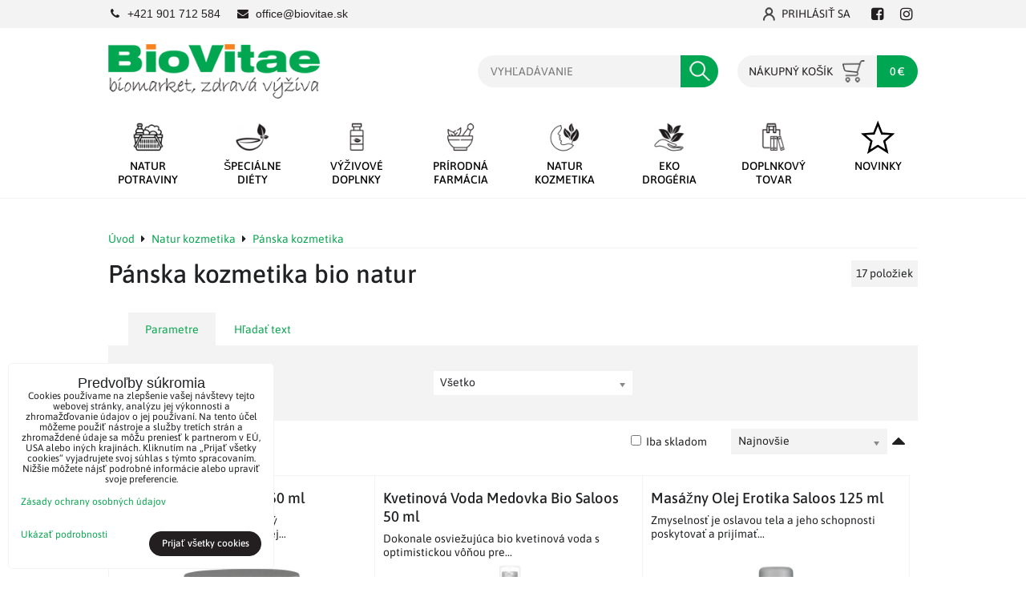

--- FILE ---
content_type: text/html; charset=UTF-8
request_url: https://www.biovitae.sk/c/kozmetika-eko-bio/panska-kozmetika-bio-natur
body_size: 20832
content:
<!DOCTYPE html>
<html lang="sk" class="no-js" data-lssid="0c3ec2318fdb">
    <head>
        <meta charset="utf-8">
                <title>Pánska prírodná kozmetika - biovitae.sk</title>
                    <meta name="description" content="Pánska prírodná kozmetika bez chémie a parabénov.">
                <meta http-equiv="X-UA-Compatible" content="IE=edge,chrome=1">
	<meta name="MobileOptimized" content="width">
        <meta name="viewport" content="width=device-width,minimum-scale=1.0">
         
<script data-privacy-group="script">
var FloxSettings = {
'cartItems': {},'cartProducts': {},'cartType': "slider",'loginType': "slider",'regformType': "slider",'langVer': "" 
}; 
 
</script>
<script data-privacy-group="script">
FloxSettings.img_size = { 'min': "50x50",'small': "120x120",'medium': "440x440",'large': "800x800",'max': "1600x1600",'product_antn': "440x440",'product_detail': "800x800" };
</script>
    <template id="privacy_iframe_info">
    <div class="floxIframeBlockedInfo" data-func-text="Funkčné" data-analytic-text="Analytické" data-ad-text="Marketingové" data-nosnippet="1">
    <div class="floxIframeBlockedInfo__common">
        <div class="likeH3">Externý obsah je blokovaný Voľbami súkromia</div>
        <p>Prajete si načítať externý obsah?</p>
    </div>
    <div class="floxIframeBlockedInfo__youtube">
        <div class="likeH3">Videá Youtube sú blokované Voľbami súkromia</div>
        <p>Prajete si načítať Youtube video?</p>
    </div>
    <div class="floxIframeBlockedInfo__buttons">
        <button class="button floxIframeBlockedInfo__once">Povoliť tentokrát</button>
        <button class="button floxIframeBlockedInfo__always" >Povoliť a zapamätať - súhlas s druhom cookie: </button>
    </div>
    <a class="floxIframeBlockedLink__common" href=""><i class="fa fa-external-link"></i> Otvoriť obsah v novom okne</a>
    <a class="floxIframeBlockedLink__youtube" href=""><i class="fa fa-external-link"></i> Otvoriť video v novom okne</a>
</div>
</template>
<script type="text/javascript" data-privacy-group="script">
FloxSettings.options={},FloxSettings.options.MANDATORY=1,FloxSettings.options.FUNC=2,FloxSettings.options.ANALYTIC=4,FloxSettings.options.AD=8;
FloxSettings.options.fullConsent=15;FloxSettings.options.maxConsent=15;FloxSettings.options.consent=0,localStorage.getItem("floxConsent")&&(FloxSettings.options.consent=parseInt(localStorage.getItem("floxConsent")));FloxSettings.options.sync=1;FloxSettings.google_consent2_options={},FloxSettings.google_consent2_options.AD_DATA=1,FloxSettings.google_consent2_options.AD_PERSON=2;FloxSettings.google_consent2_options.consent = -2;const privacyIsYoutubeUrl=function(e){return e.includes("youtube.com/embed")||e.includes("youtube-nocookie.com/embed")},privacyIsGMapsUrl=function(e){return e.includes("google.com/maps/embed")||/maps\.google\.[a-z]{2,3}\/maps/i.test(e)},privacyGetPrivacyGroup=function(e){var t="";if(e.getAttribute("data-privacy-group")?t=e.getAttribute("data-privacy-group"):e.closest("*[data-privacy-group]")&&(t=e.closest("*[data-privacy-group]").getAttribute("data-privacy-group")),"IFRAME"===e.tagName){let r=e.src||"";privacyIsYoutubeUrl(r)&&(e.setAttribute("data-privacy-group","func"),t="func"),privacyIsGMapsUrl(r)&&(e.setAttribute("data-privacy-group","func"),t="func")}return"regular"===t&&(t="script"),t},privacyBlockScriptNode=function(e){e.type="javascript/blocked";let t=function(r){"javascript/blocked"===e.getAttribute("type")&&r.preventDefault(),e.removeEventListener("beforescriptexecute",t)};e.addEventListener("beforescriptexecute",t)},privacyHandleScriptTag=function(e){let t=privacyGetPrivacyGroup(e);if(t){if("script"===t)return;"mandatory"===t||"func"===t&&FloxSettings.options.consent&FloxSettings.options.FUNC||"analytic"===t&&FloxSettings.options.consent&FloxSettings.options.ANALYTIC||"ad"===t&&FloxSettings.options.consent&FloxSettings.options.AD||privacyBlockScriptNode(e)}else FloxSettings.options.allow_unclassified||privacyBlockScriptNode(e)},privacyShowPlaceholder=function(e){let t=privacyGetPrivacyGroup(e);var r=document.querySelector("#privacy_iframe_info").content.cloneNode(!0),i=r.querySelector(".floxIframeBlockedInfo__always");i.textContent=i.textContent+r.firstElementChild.getAttribute("data-"+t+"-text"),r.firstElementChild.setAttribute("data-"+t,"1"),r.firstElementChild.removeAttribute("data-func-text"),r.firstElementChild.removeAttribute("data-analytic-text"),r.firstElementChild.removeAttribute("data-ad-text");let o=e.parentNode.classList.contains("blockYoutube");if(e.style.height){let a=e.style.height,c=e.style.width;e.setAttribute("data-privacy-style-height",a),r.firstElementChild.style.setProperty("--iframe-h",a),r.firstElementChild.style.setProperty("--iframe-w",c),e.style.height="0"}else if(e.getAttribute("height")){let n=e.getAttribute("height").replace("px",""),l=e.getAttribute("width").replace("px","");e.setAttribute("data-privacy-height",n),n.includes("%")?r.firstElementChild.style.setProperty("--iframe-h",n):r.firstElementChild.style.setProperty("--iframe-h",n+"px"),l.includes("%")?r.firstElementChild.style.setProperty("--iframe-w",l):r.firstElementChild.style.setProperty("--iframe-w",l+"px"),e.setAttribute("height",0)}else if(o&&e.parentNode.style.maxHeight){let s=e.parentNode.style.maxHeight,p=e.parentNode.style.maxWidth;r.firstElementChild.style.setProperty("--iframe-h",s),r.firstElementChild.style.setProperty("--iframe-w",p)}let u=e.getAttribute("data-privacy-src")||"";privacyIsYoutubeUrl(u)?(r.querySelector(".floxIframeBlockedInfo__common").remove(),r.querySelector(".floxIframeBlockedLink__common").remove(),r.querySelector(".floxIframeBlockedLink__youtube").setAttribute("href",u.replace("/embed/","/watch?v="))):u?(r.querySelector(".floxIframeBlockedInfo__youtube").remove(),r.querySelector(".floxIframeBlockedLink__youtube").remove(),r.querySelector(".floxIframeBlockedLink__common").setAttribute("href",u)):(r.querySelector(".floxIframeBlockedInfo__once").remove(),r.querySelector(".floxIframeBlockedInfo__youtube").remove(),r.querySelector(".floxIframeBlockedLink__youtube").remove(),r.querySelector(".floxIframeBlockedLink__common").remove(),r.querySelector(".floxIframeBlockedInfo__always").classList.add("floxIframeBlockedInfo__always--reload")),e.parentNode.insertBefore(r,e.nextSibling),o&&e.parentNode.classList.add("blockYoutube--blocked")},privacyHidePlaceholderIframe=function(e){var t=e.nextElementSibling;if(t&&t.classList.contains("floxIframeBlockedInfo")){let r=e.parentNode.classList.contains("blockYoutube");r&&e.parentNode.classList.remove("blockYoutube--blocked"),e.getAttribute("data-privacy-style-height")?e.style.height=e.getAttribute("data-privacy-style-height"):e.getAttribute("data-privacy-height")?e.setAttribute("height",e.getAttribute("data-privacy-height")):e.classList.contains("invisible")&&e.classList.remove("invisible"),t.remove()}},privacyBlockIframeNode=function(e){var t=e.src||"";""===t&&e.getAttribute("data-src")&&(t=e.getAttribute("data-src")),e.setAttribute("data-privacy-src",t),e.removeAttribute("src"),!e.classList.contains("floxNoPrivacyPlaceholder")&&(!e.style.width||parseInt(e.style.width)>200)&&(!e.getAttribute("width")||parseInt(e.getAttribute("width"))>200)&&(!e.style.height||parseInt(e.style.height)>200)&&(!e.getAttribute("height")||parseInt(e.getAttribute("height"))>200)&&(!e.style.display||"none"!==e.style.display)&&(!e.style.visibility||"hidden"!==e.style.visibility)&&privacyShowPlaceholder(e)},privacyHandleIframeTag=function(e){let t=privacyGetPrivacyGroup(e);if(t){if("script"===t||"mandatory"===t)return;if("func"===t&&FloxSettings.options.consent&FloxSettings.options.FUNC)return;if("analytic"===t&&FloxSettings.options.consent&FloxSettings.options.ANALYTIC||"ad"===t&&FloxSettings.options.consent&FloxSettings.options.AD)return;privacyBlockIframeNode(e)}else{if(FloxSettings.options.allow_unclassified)return;privacyBlockIframeNode(e)}},privacyHandleYoutubeGalleryItem=function(e){if(!(FloxSettings.options.consent&FloxSettings.options.FUNC)){var t=e.closest(".gallery").getAttribute("data-preview-height"),r=e.getElementsByTagName("img")[0],i=r.getAttribute("src").replace(t+"/"+t,"800/800");r.classList.contains("flox-lazy-load")&&(i=r.getAttribute("data-src").replace(t+"/"+t,"800/800")),e.setAttribute("data-href",e.getAttribute("href")),e.setAttribute("href",i),e.classList.replace("ytb","ytbNoConsent")}},privacyBlockPrivacyElementNode=function(e){e.classList.contains("floxPrivacyPlaceholder")?(privacyShowPlaceholder(e),e.classList.add("invisible")):e.style.display="none"},privacyHandlePrivacyElementNodes=function(e){let t=privacyGetPrivacyGroup(e);if(t){if("script"===t||"mandatory"===t)return;if("func"===t&&FloxSettings.options.consent&FloxSettings.options.FUNC)return;if("analytic"===t&&FloxSettings.options.consent&FloxSettings.options.ANALYTIC||"ad"===t&&FloxSettings.options.consent&FloxSettings.options.AD)return;privacyBlockPrivacyElementNode(e)}else{if(FloxSettings.options.allow_unclassified)return;privacyBlockPrivacyElementNode(e)}};function privacyLoadScriptAgain(e){var t=document.getElementsByTagName("head")[0],r=document.createElement("script");r.src=e.getAttribute("src"),t.appendChild(r),e.parentElement.removeChild(e)}function privacyExecuteScriptAgain(e){var t=document.getElementsByTagName("head")[0],r=document.createElement("script");r.textContent=e.textContent,t.appendChild(r),e.parentElement.removeChild(e)}function privacyEnableScripts(){document.querySelectorAll('script[type="javascript/blocked"]').forEach(e=>{let t=privacyGetPrivacyGroup(e);(FloxSettings.options.consent&FloxSettings.options.ANALYTIC&&t.includes("analytic")||FloxSettings.options.consent&FloxSettings.options.AD&&t.includes("ad")||FloxSettings.options.consent&FloxSettings.options.FUNC&&t.includes("func"))&&(e.getAttribute("src")?privacyLoadScriptAgain(e):privacyExecuteScriptAgain(e))})}function privacyEnableIframes(){document.querySelectorAll("iframe[data-privacy-src]").forEach(e=>{let t=privacyGetPrivacyGroup(e);if(!(FloxSettings.options.consent&FloxSettings.options.ANALYTIC&&t.includes("analytic")||FloxSettings.options.consent&FloxSettings.options.AD&&t.includes("ad")||FloxSettings.options.consent&FloxSettings.options.FUNC&&t.includes("func")))return;privacyHidePlaceholderIframe(e);let r=e.getAttribute("data-privacy-src");e.setAttribute("src",r),e.removeAttribute("data-privacy-src")})}function privacyEnableYoutubeGalleryItems(){FloxSettings.options.consent&FloxSettings.options.FUNC&&(document.querySelectorAll(".ytbNoConsent").forEach(e=>{e.setAttribute("href",e.getAttribute("data-href")),e.classList.replace("ytbNoConsent","ytb")}),"function"==typeof initGalleryPlugin&&initGalleryPlugin())}function privacyEnableBlockedContent(e,t){document.querySelectorAll(".floxCaptchaCont").length&&(e&FloxSettings.options.FUNC)!=(t&FloxSettings.options.FUNC)?window.location.reload():(privacyEnableScripts(),privacyEnableIframes(),privacyEnableYoutubeGalleryItems(),"function"==typeof FloxSettings.privacyEnableScriptsCustom&&FloxSettings.privacyEnableScriptsCustom())}
function privacyUpdateConsent(){ if(FloxSettings.sklik&&FloxSettings.sklik.active){var e={rtgId:FloxSettings.sklik.seznam_retargeting_id,consent:FloxSettings.options.consent&&FloxSettings.options.consent&FloxSettings.options.ANALYTIC?1:0};"category"===FloxSettings.sklik.pageType?(e.category=FloxSettings.sklik.category,e.pageType=FloxSettings.sklik.pageType):"offerdetail"===FloxSettings.sklik.pagetype&&(e.itemId=FloxSettings.sklik.itemId,e.pageType=FloxSettings.sklik.pageType),window.rc&&window.rc.retargetingHit&&window.rc.retargetingHit(e)}"function"==typeof loadCartFromLS&&"function"==typeof saveCartToLS&&(loadCartFromLS(),saveCartToLS());}
const observer=new MutationObserver(e=>{e.forEach(({addedNodes:e})=>{e.forEach(e=>{if(FloxSettings.options.consent!==FloxSettings.options.maxConsent){if(1===e.nodeType&&"SCRIPT"===e.tagName)return privacyHandleScriptTag(e);if(1===e.nodeType&&"IFRAME"===e.tagName)return privacyHandleIframeTag(e);if(1===e.nodeType&&"A"===e.tagName&&e.classList.contains("ytb"))return privacyHandleYoutubeGalleryItem(e);if(1===e.nodeType&&"SCRIPT"!==e.tagName&&"IFRAME"!==e.tagName&&e.classList.contains("floxPrivacyElement"))return privacyHandlePrivacyElementNodes(e)}1===e.nodeType&&(e.classList.contains("mainPrivacyModal")||e.classList.contains("mainPrivacyBar"))&&(FloxSettings.options.consent>0&&!FloxSettings.options.forceShow&&-1!==FloxSettings.google_consent2_options.consent?e.style.display="none":FloxSettings.options.consent>0&&-1===FloxSettings.google_consent2_options.consent?e.classList.add("hideBWConsentOptions"):-1!==FloxSettings.google_consent2_options.consent&&e.classList.add("hideGC2ConsentOptions"))})})});observer.observe(document.documentElement,{childList:!0,subtree:!0}),document.addEventListener("DOMContentLoaded",function(){observer.disconnect()});const createElementBackup=document.createElement;document.createElement=function(...e){if("script"!==e[0].toLowerCase())return createElementBackup.bind(document)(...e);let n=createElementBackup.bind(document)(...e);return n.setAttribute("data-privacy-group","script"),n};
</script>

<meta name="referrer" content="no-referrer-when-downgrade">


<link rel="canonical" href="https://www.biovitae.sk/c/kozmetika-eko-bio/panska-kozmetika-bio-natur">
    

<meta property="og:title" content="Pánska prírodná kozmetika - biovitae.sk">

<meta property="og:url" content="https://www.biovitae.sk/c/kozmetika-eko-bio/panska-kozmetika-bio-natur">
<meta property="og:description" content="Pánska prírodná kozmetika bez chémie a parabénov.">

<meta name="twitter:card" content="summary_large_image">
<meta name="twitter:title" content="Pánska prírodná kozmetika - biovitae.sk">
<meta name="twitter:description" content="Pánska prírodná kozmetika bez chémie a parabénov.">

    <meta property="og:locale" content="sk_SK">

    <meta property="og:type" content="website">
                                
        <meta property="og:image" content="https://www.biovitae.sk/resize/e/1200/630/files/bio-natur-kozmetika/panska-kozmetika-640.jpg"> 
        <meta name="twitter:image" content="https://www.biovitae.sk/resize/e/1200/630/files/bio-natur-kozmetika/panska-kozmetika-640.jpg">        
        <link href="https://www.biovitae.sk/resize/e/440/440/files/bio-natur-kozmetika/panska-kozmetika-640.jpg" rel="previewimage">  
    <script data-privacy-group="script" type="application/ld+json">
{
    "@context": "https://schema.org",
    "@type": "WebPage",
    "name": "Pánska prírodná kozmetika - biovitae.sk",
    "description": "Pánska prírodná kozmetika bez chémie a parabénov.",
    "image": "https://www.biovitae.sk/resize/e/440/440/files/bio-natur-kozmetika/panska-kozmetika-640.jpg"}
</script>
<link rel="alternate" type="application/rss+xml" title="RSS feed pre www.biovitae.sk" href="/e/rss/news">

<link rel="dns-prefetch" href="https://www.biznisweb.sk">
<link rel="preconnect" href="https://www.biznisweb.sk/" crossorigin>
<link rel="preload" href="/erp-templates/skins/flat/universal/fonts/fontawesome-webfont.woff2" as="font" type="font/woff2" crossorigin>
<link href="/erp-templates/260119150544/universal.css" rel="stylesheet" type="text/css" media="all">  




<script data-privacy-group="mandatory">
    FloxSettings.trackerData = {
                    'cartIds': []
            };
    </script> 
    <link rel="shortcut icon" href="/files/design/image-biovitae/stitky-k-produktom/natur.png">
    <link rel="icon" href="/files/design/image-biovitae/stitky-k-produktom/natur.png?refresh" type="image/x-icon">

		<style>
            @font-face {
                font-display: swap;
                font-family: 'Asap';
                font-style: normal;
                font-weight: 400;
                src: url('/templates/fonts/asap-v30-latin-regular.woff2') format('woff2');
            }
            @font-face {
                font-display: swap;
                font-family: 'Asap';
                font-style: normal;
                font-weight: 500;
                src: url('/templates/fonts/asap-v30-latin-500.woff2') format('woff2');
            }
            @font-face {
                font-display: swap;
                font-family: 'Asap';
                font-style: normal;
                font-weight: 700;
                src: url('/templates/fonts/asap-v30-latin-700.woff2') format('woff2');
            }

        </style>
		<link rel="stylesheet" href="/templates/flat/style.css?v260119150544">
</head>
<body class="">
    <!-- Facebook Pixel Code -->
<script type="text/javascript" data-privacy-group="ad">
!function(f,b,e,v,n,t,s){
    if(f.fbq)return;n=f.fbq=function(){
        n.callMethod? n.callMethod.apply(n,arguments):n.queue.push(arguments)
    };
    if(!f._fbq)f._fbq=n;
    n.push=n;n.loaded=!0;n.version='2.0';n.queue=[];t=b.createElement(e);t.async=!0;
    t.src=v;s=b.getElementsByTagName(e)[0];s.parentNode.insertBefore(t,s)
}
(window,document,'script','//connect.facebook.net/en_US/fbevents.js');

    var time = Date.now(),
        eventTime = Math.floor(time / 1000),
        eventId = "PW" + time;   

    fbq('init', '252323776304301');        
    //console.log('special FB init')
    fbq('track', 'PageView', { }, { 'eventID': eventId });
    FloxSettings.fb_conv = [];
 
    
    function getCookie(name) {
      var value = '; '+document.cookie;
      var parts = value.split('; '+name+'=');
      if (parts.length === 2) return parts.pop().split(';').shift();
      else return null;
    }    
    
    FloxSettings.fb_conv.push({ 
        "event_name": "PageView",
        "event_time": eventTime,
        "event_id": eventId, 
        "event_source_url": window.location.href,
        "action_source": "website",
        "user_data": {
            "fbp": getCookie('_fbp')
        }
    });
    
        
 FloxSettings.currency = 'EUR';FloxSettings.fbremarket = { 'init': true, 'apikey': '252323776304301' };        
</script>
<!-- End Facebook Pixel Code -->

    <noscript class="noprint">
        <div id="noscript">
            Javascript není prohlížečem podporován nebo je vypnutý. Pro zobrazení stránky tak, jak byla zamýšlena, použijte prohlížeč s podporou JavaScript.
            <br>Pomoc: <a href="https://www.enable-javascript.com/" target="_blank">Enable-Javascript.com</a>.
        </div>
    </noscript>
        <div class="oCont remodal-bg">
                <header class="logo_bar_top noprint">
            
<div class="headerTop">
	<div class="iCont flex ai-c">
		<div class="headerTopLeft">
			                        <div id="box-id-top_header_left" class="pagebox">
                                                        
	 
														<nav id="block-1125" class="blockNav blockNavHor ">
				    
		<ul class="blockNavList blockNavListHor simpleHor" data-menu-class="simpleHor" data-submenu-class="">
											
									
							<li class="navItem">
					<a href="tel:+421901712584" class="navLink">
													                        
															        
    <i class="navIcon fa fa-phone fa-fw fa-fw"></i>
                            
																										<span>+421 901 712 584</span>
							                        
											</a>
									</li>
														
									
							<li class="navItem">
					<a href="mailto:office@biovitae.sk" class="navLink">
													                        
															        
    <i class="navIcon fa fa-envelope fa-fw fa-fw"></i>
                            
																										<span>office@biovitae.sk</span>
							                        
											</a>
									</li>
							</ul>
	</nav>

                             
            </div> 
    
		</div>
		<div class="headerTopRight flex ai-c ml-a">
			<div class="headerTopAcc rl-hide">
									<a href="/e/login" class="headerTopLink sliderLoginActivator">
						<img src="/templates/flat/icons/user.png" alt="Prihlásiť sa"> Prihlásiť sa
					</a>
							</div>
			                        <div id="box-id-top_header_right" class="pagebox">
                                                         
        <div  class="blockSocials box ">
        <ul class="blockNavList blockNavListHor simpleHor">
                    <li class="navItem">
                <a class="navLink" href="https://www.facebook.com/BioVitaeBiopotraviny">
                                                            
                                                    
    <i class="navIcon fa fa-facebook-square fa-fw"></i>
                            
                                                                        <span>Facebook</span>                      
                                </a>
            </li>
                    <li class="navItem">
                <a class="navLink" href="https://www.instagram.com/biovitae_biopotraviny/">
                                                            
                                                    
    <i class="navIcon fa fa-instagram fa-fw"></i>
                            
                                                                        <span>Instagram</span>                      
                                </a>
            </li>
            </ul>
</div>

                             
            </div> 
    
		</div>
	</div>
</div>

<div class="headersticky">
	<div class="headerMain iCont flex ai-c f-wrap">
		<div class="hLogo">
			<a class="imglogo" href="/"><img src="/files/design/logo.png" template-warning="file not static!" alt="Logo"></a>		</div>
		<div class="hSearch">
			    <form action="/e/search" method="get" class="siteSearchForm">
        <div class="siteSearchCont">
            <label> 
                <span class="sr-only">Vyhľadávanie</span>
                <input data-pages="Stránky" data-products="Produkty" data-categories="Kategórie" data-news="Novinky" 
                       class="siteSearchInput" id="small-search" 
                       placeholder="Vyhľadávanie" name="word" type="text" value=""></label>
                <button type="submit">
					<span class="sr-only">Hľadať</span>
					<img src="/templates/flat/icons/search.png" alt="Vyhľadávanie">
				</button>
        </div>
    </form>

		</div>
		<div class="hActions flex ai-c">
			<div class="hAction m-hide">
				<a href="/e/search" class="hactionlink searchactivator" title="Vyhľadávanie">
					<i class="fa fa-search" aria-hidden="true"></i>
				</a>
			</div>
			<div class="hAction l-hide">
				<a href="/e/login" class="sliderLoginActivator hactionlink" title="Prihlásiť sa">
					<i class="fa fa-user" aria-hidden="true"></i>
				</a>
			</div>
			<div class="hAction hCart">
				            
            <a class="smallCart  sliderCartActivator" href="/e/cart/index" title="Nákupný košík">
			<div class="hactionlink l-hide">
				<i class="fa fa-shopping-cart" aria-hidden="true"></i>
				<span class="smallCartItems inmaction buttonCartInvisible invisible">0</span>
			</div>
			<div class="smallCartTextCont rl-hide">
				<span class="smallCartTitleText">Nákupný košík</span>
				<img src="/templates/flat/icons/cart-bl.png">
			</div>
			<div class="smallCartTotalCont rl-hide">
				<span class="smallCartTotal smallCartPrice">0 €</span>
			</div>
        </a>
    
			</div>
			<div class="hAction l-hide">
				<a href="#" class="menuactivator hactionlink" title="Menu">
					<i class="fa fa-bars" aria-hidden="true"></i>
				</a>
			</div>
		</div>
		<div class="hmenu rl-hide">
			<div id="box-id-mainnav" class="pagebox">
                                                        
	<nav class="mainmenu custommainmenu">
		<ul class="mainmenuitems">
															
																																												
								<li class="mmenuItem">
					<a class="mmenuLink hasChildren" href="/c/potraviny-natur">
													    <i class="navIcon navIconImg imgIcon100">
                    <img src="/resize/e/100/100/files/design/image-biovitae/ikony-menu/1-natur-potraviny.png" alt="Ikona">        
            </i>

												<span class="mmenuLinkText">Natur potraviny</span>
													<i class="custommenusubactivator menuChevron fa fa-angle-down"></i>
											</a>
											<ul class="msubMenuItems level-1">
								<li class="msubMenuItem ">
					<a href="/c/potraviny-natur/bio-zelenina-a-ovocie" class="msubMenuLink">
													    <i class="navIcon navIconImg imgIcon100">
                    <img src="/resize/e/100/100/files/design/image-biovitae/ikony-menu/ikony-natur-potraviny/bio-zelenina-a-ovocie.png" alt="Ikona">        
            </i>

												<span class="msubMenuLinkText">Bio zelenina a ovocie</span>
													<i class="custommenusubactivator menuChevron fa fa-angle-down"></i>
											</a>
											     
                            
        
    								<ul class="msubMenuItems level-2">
								<li class="msubMenuItem ">
					<a href="/c/potraviny-natur/bio-zelenina-a-ovocie/bio-zelenina" class="msubMenuLink">
												<span class="msubMenuLinkText">Bio zelenina</span>
											</a>
									</li>
								<li class="msubMenuItem last">
					<a href="/c/potraviny-natur/bio-zelenina-a-ovocie/bio-ovocie" class="msubMenuLink">
												<span class="msubMenuLinkText">Bio ovocie</span>
											</a>
									</li>
							</ul>
		    
									</li>
								<li class="msubMenuItem ">
					<a href="/c/potraviny-natur/bio-farmarske-vyrobky-vajcia-a-maso" class="msubMenuLink">
													    <i class="navIcon navIconImg imgIcon100">
                    <img src="/resize/e/100/100/files/design/image-biovitae/ikony-menu/ikony-natur-potraviny/bio-farmarske-vyrobky-maeso-a-vajcia.png" alt="Ikona">        
            </i>

												<span class="msubMenuLinkText">Bio farmárske výrobky, vajcia a mäso</span>
													<i class="custommenusubactivator menuChevron fa fa-angle-down"></i>
											</a>
											     
                            
        
    								<ul class="msubMenuItems level-2">
								<li class="msubMenuItem ">
					<a href="/c/potraviny-natur/bio-farmarske-vyrobky-vajcia-a-maso/bio-farmarske-vyrobky" class="msubMenuLink">
												<span class="msubMenuLinkText">Bio farmárske výrobky</span>
											</a>
									</li>
								<li class="msubMenuItem ">
					<a href="/c/potraviny-natur/bio-farmarske-vyrobky-vajcia-a-maso/bio-vajcia" class="msubMenuLink">
												<span class="msubMenuLinkText">Bio vajcia</span>
											</a>
									</li>
								<li class="msubMenuItem last">
					<a href="/c/potraviny-natur/bio-farmarske-vyrobky-vajcia-a-maso/bio-maso" class="msubMenuLink">
												<span class="msubMenuLinkText">Bio mäso </span>
											</a>
									</li>
							</ul>
		    
									</li>
								<li class="msubMenuItem ">
					<a href="/c/potraviny-natur/chladene-a-mrazene-vyrobky" class="msubMenuLink">
													    <i class="navIcon navIconImg imgIcon100">
                    <img src="/resize/e/100/100/files/design/image-biovitae/ikony-menu/ikony-natur-potraviny/chladene-a-mrazene-vyrobky.png" alt="Ikona">        
            </i>

												<span class="msubMenuLinkText">Chladené a mrazené výrobky</span>
													<i class="custommenusubactivator menuChevron fa fa-angle-down"></i>
											</a>
											     
                            
        
    								<ul class="msubMenuItems level-2">
								<li class="msubMenuItem ">
					<a href="/c/potraviny-natur/chladene-a-mrazene-vyrobky/mliecne-vyrobky" class="msubMenuLink">
												<span class="msubMenuLinkText">Mliečne výrobky</span>
											</a>
									</li>
								<li class="msubMenuItem ">
					<a href="/c/potraviny-natur/chladene-a-mrazene-vyrobky/rastlinne-vegan-vyrobky" class="msubMenuLink">
												<span class="msubMenuLinkText">Rastlinné / Vegan výrobky</span>
											</a>
									</li>
								<li class="msubMenuItem last">
					<a href="/c/potraviny-natur/chladene-a-mrazene-vyrobky/mrazene-vyrobky" class="msubMenuLink">
												<span class="msubMenuLinkText">Mrazené výrobky</span>
											</a>
									</li>
							</ul>
		    
									</li>
								<li class="msubMenuItem ">
					<a href="/c/potraviny-natur/pecivo-a-pekarenske-vyrobky" class="msubMenuLink">
													    <i class="navIcon navIconImg imgIcon100">
                    <img src="/resize/e/100/100/files/design/image-biovitae/ikony-menu/ikony-natur-potraviny/pecivo-a-pekarenske-vyrobky.png" alt="Ikona">        
            </i>

												<span class="msubMenuLinkText">Pečivo a pekárenské výrobky</span>
													<i class="custommenusubactivator menuChevron fa fa-angle-down"></i>
											</a>
											     
                            
        
    								<ul class="msubMenuItems level-2">
								<li class="msubMenuItem ">
					<a href="/c/potraviny-natur/pecivo-a-pekarenske-vyrobky/pecivo" class="msubMenuLink">
												<span class="msubMenuLinkText">Pečivo</span>
											</a>
									</li>
								<li class="msubMenuItem last">
					<a href="/c/potraviny-natur/pecivo-a-pekarenske-vyrobky/sladke-a-slane-pekarenske-vyrobky" class="msubMenuLink">
												<span class="msubMenuLinkText">Sladké a slané pekárenské výrobky</span>
											</a>
									</li>
							</ul>
		    
									</li>
								<li class="msubMenuItem ">
					<a href="/c/potraviny-natur/obilniny-a-muky" class="msubMenuLink">
													    <i class="navIcon navIconImg imgIcon100">
                    <img src="/resize/e/100/100/files/design/image-biovitae/ikony-menu/ikony-natur-potraviny/obilniny-a-muky.png" alt="Ikona">        
            </i>

												<span class="msubMenuLinkText">Obilniny a múky</span>
													<i class="custommenusubactivator menuChevron fa fa-angle-down"></i>
											</a>
											     
                            
        
    								<ul class="msubMenuItems level-2">
								<li class="msubMenuItem ">
					<a href="/c/potraviny-natur/obilniny-a-muky/obilniny" class="msubMenuLink">
												<span class="msubMenuLinkText">Obilniny</span>
											</a>
									</li>
								<li class="msubMenuItem last">
					<a href="/c/potraviny-natur/obilniny-a-muky/muky" class="msubMenuLink">
												<span class="msubMenuLinkText">Múky</span>
											</a>
									</li>
							</ul>
		    
									</li>
								<li class="msubMenuItem ">
					<a href="/c/potraviny-natur/cestoviny-a-ryza" class="msubMenuLink">
													    <i class="navIcon navIconImg imgIcon100">
                    <img src="/resize/e/100/100/files/design/image-biovitae/ikony-menu/ikony-natur-potraviny/cestoviny-a-ryza.png" alt="Ikona">        
            </i>

												<span class="msubMenuLinkText">Cestoviny a ryža</span>
													<i class="custommenusubactivator menuChevron fa fa-angle-down"></i>
											</a>
											     
                            
        
    								<ul class="msubMenuItems level-2">
								<li class="msubMenuItem ">
					<a href="/c/potraviny-natur/cestoviny-a-ryza/cestoviny" class="msubMenuLink">
												<span class="msubMenuLinkText">Cestoviny</span>
											</a>
									</li>
								<li class="msubMenuItem last">
					<a href="/c/potraviny-natur/cestoviny-a-ryza/ryza" class="msubMenuLink">
												<span class="msubMenuLinkText">Ryža</span>
											</a>
									</li>
							</ul>
		    
									</li>
								<li class="msubMenuItem ">
					<a href="/c/potraviny-natur/strukoviny" class="msubMenuLink">
													    <i class="navIcon navIconImg imgIcon100">
                    <img src="/resize/e/100/100/files/design/image-biovitae/ikony-menu/ikony-natur-potraviny/strukoviny.png" alt="Ikona">        
            </i>

												<span class="msubMenuLinkText">Strukoviny</span>
											</a>
									</li>
								<li class="msubMenuItem ">
					<a href="/c/potraviny-natur/oleje-tuky-a-dochucovadla" class="msubMenuLink">
													    <i class="navIcon navIconImg imgIcon100">
                    <img src="/resize/e/100/100/files/design/image-biovitae/ikony-menu/ikony-natur-potraviny/oleje--tuky-a-dochucovadla.png" alt="Ikona">        
            </i>

												<span class="msubMenuLinkText">Oleje, tuky a dochucovadlá</span>
													<i class="custommenusubactivator menuChevron fa fa-angle-down"></i>
											</a>
											     
                            
        
    								<ul class="msubMenuItems level-2">
								<li class="msubMenuItem ">
					<a href="/c/potraviny-natur/oleje-tuky-a-dochucovadla/oleje-a-tuky" class="msubMenuLink">
												<span class="msubMenuLinkText">Oleje a tuky</span>
											</a>
									</li>
								<li class="msubMenuItem ">
					<a href="/c/potraviny-natur/oleje-tuky-a-dochucovadla/ocot" class="msubMenuLink">
												<span class="msubMenuLinkText">Ocot</span>
											</a>
									</li>
								<li class="msubMenuItem ">
					<a href="/c/potraviny-natur/oleje-tuky-a-dochucovadla/koreniny-a-dochucovadla" class="msubMenuLink">
												<span class="msubMenuLinkText">Koreniny a dochucovadlá</span>
											</a>
									</li>
								<li class="msubMenuItem ">
					<a href="/c/potraviny-natur/oleje-tuky-a-dochucovadla/riasy" class="msubMenuLink">
												<span class="msubMenuLinkText">Riasy</span>
											</a>
									</li>
								<li class="msubMenuItem last">
					<a href="/c/potraviny-natur/oleje-tuky-a-dochucovadla/pecenie" class="msubMenuLink">
												<span class="msubMenuLinkText">Pečenie</span>
											</a>
									</li>
							</ul>
		    
									</li>
								<li class="msubMenuItem ">
					<a href="/c/potraviny-natur/semena-orechy-a-susene-plody" class="msubMenuLink">
													    <i class="navIcon navIconImg imgIcon100">
                    <img src="/resize/e/100/100/files/design/image-biovitae/ikony-menu/ikony-natur-potraviny/semena--orechy-a-susene-plody.png" alt="Ikona">        
            </i>

												<span class="msubMenuLinkText">Semená, orechy a sušené plody</span>
													<i class="custommenusubactivator menuChevron fa fa-angle-down"></i>
											</a>
											     
                            
        
    								<ul class="msubMenuItems level-2">
								<li class="msubMenuItem ">
					<a href="/c/potraviny-natur/semena-orechy-a-susene-plody/orechy-a-susene-plody" class="msubMenuLink">
												<span class="msubMenuLinkText">Orechy a sušené plody</span>
											</a>
									</li>
								<li class="msubMenuItem ">
					<a href="/c/potraviny-natur/semena-orechy-a-susene-plody/semena" class="msubMenuLink">
												<span class="msubMenuLinkText">Semená</span>
											</a>
									</li>
								<li class="msubMenuItem last">
					<a href="/c/potraviny-natur/semena-orechy-a-susene-plody/naklicovanie" class="msubMenuLink">
												<span class="msubMenuLinkText">Nakličovanie</span>
											</a>
									</li>
							</ul>
		    
									</li>
								<li class="msubMenuItem ">
					<a href="/c/potraviny-natur/musli-vlocky-a-kase" class="msubMenuLink">
													    <i class="navIcon navIconImg imgIcon100">
                    <img src="/resize/e/100/100/files/design/image-biovitae/ikony-menu/ikony-natur-potraviny/musli--vlocky-a-kase.png" alt="Ikona">        
            </i>

												<span class="msubMenuLinkText">Musli, vločky a kaše</span>
													<i class="custommenusubactivator menuChevron fa fa-angle-down"></i>
											</a>
											     
                            
        
    								<ul class="msubMenuItems level-2">
								<li class="msubMenuItem ">
					<a href="/c/potraviny-natur/musli-vlocky-a-kase/musli" class="msubMenuLink">
												<span class="msubMenuLinkText">Musli</span>
											</a>
									</li>
								<li class="msubMenuItem ">
					<a href="/c/potraviny-natur/musli-vlocky-a-kase/vlocky" class="msubMenuLink">
												<span class="msubMenuLinkText">Vločky</span>
											</a>
									</li>
								<li class="msubMenuItem last">
					<a href="/c/potraviny-natur/musli-vlocky-a-kase/kase" class="msubMenuLink">
												<span class="msubMenuLinkText">Kaše</span>
											</a>
									</li>
							</ul>
		    
									</li>
								<li class="msubMenuItem ">
					<a href="/c/potraviny-natur/sladidla-a-sladkosti" class="msubMenuLink">
													    <i class="navIcon navIconImg imgIcon100">
                    <img src="/resize/e/100/100/files/design/image-biovitae/ikony-menu/ikony-natur-potraviny/sladidla-a-sladkosti.png" alt="Ikona">        
            </i>

												<span class="msubMenuLinkText">Sladidlá a sladkosti</span>
													<i class="custommenusubactivator menuChevron fa fa-angle-down"></i>
											</a>
											     
                            
        
    								<ul class="msubMenuItems level-2">
								<li class="msubMenuItem ">
					<a href="/c/potraviny-natur/sladidla-a-sladkosti/sladidla" class="msubMenuLink">
												<span class="msubMenuLinkText">Sladidlá</span>
											</a>
									</li>
								<li class="msubMenuItem last">
					<a href="/c/potraviny-natur/sladidla-a-sladkosti/sladkosti" class="msubMenuLink">
												<span class="msubMenuLinkText">Sladkosti</span>
											</a>
									</li>
							</ul>
		    
									</li>
								<li class="msubMenuItem ">
					<a href="/c/potraviny-natur/polotovary-dzemy-a-pasty" class="msubMenuLink">
													    <i class="navIcon navIconImg imgIcon100">
                    <img src="/resize/e/100/100/files/design/image-biovitae/ikony-menu/ikony-natur-potraviny/polotovary--dzemy-a-pasty.png" alt="Ikona">        
            </i>

												<span class="msubMenuLinkText">Polotovary, džemy a pasty</span>
													<i class="custommenusubactivator menuChevron fa fa-angle-down"></i>
											</a>
											     
                            
        
    								<ul class="msubMenuItems level-2">
								<li class="msubMenuItem ">
					<a href="/c/potraviny-natur/polotovary-dzemy-a-pasty/polotovary" class="msubMenuLink">
												<span class="msubMenuLinkText">Polotovary</span>
											</a>
									</li>
								<li class="msubMenuItem ">
					<a href="/c/potraviny-natur/polotovary-dzemy-a-pasty/pasty" class="msubMenuLink">
												<span class="msubMenuLinkText">Pasty</span>
											</a>
									</li>
								<li class="msubMenuItem ">
					<a href="/c/potraviny-natur/polotovary-dzemy-a-pasty/dzemy" class="msubMenuLink">
												<span class="msubMenuLinkText">Džemy</span>
											</a>
									</li>
								<li class="msubMenuItem last">
					<a href="/c/potraviny-natur/polotovary-dzemy-a-pasty/pudingy" class="msubMenuLink">
												<span class="msubMenuLinkText">Pudingy</span>
											</a>
									</li>
							</ul>
		    
									</li>
								<li class="msubMenuItem ">
					<a href="/c/potraviny-natur/caj-a-cajove-prislusenstva" class="msubMenuLink">
													    <i class="navIcon navIconImg imgIcon100">
                    <img src="/resize/e/100/100/files/design/image-biovitae/ikony-menu/ikony-natur-potraviny/caje-a-cajove-prislusenstva.png" alt="Ikona">        
            </i>

												<span class="msubMenuLinkText">Čaje a čajové príslušenstvá</span>
													<i class="custommenusubactivator menuChevron fa fa-angle-down"></i>
											</a>
											     
                            
        
    								<ul class="msubMenuItems level-2">
								<li class="msubMenuItem ">
					<a href="/c/potraviny-natur/caj-a-cajove-prislusenstva/zeleny-caj" class="msubMenuLink">
												<span class="msubMenuLinkText">Zelený čaj</span>
											</a>
									</li>
								<li class="msubMenuItem ">
					<a href="/c/potraviny-natur/caj-a-cajove-prislusenstva/cierny-caj" class="msubMenuLink">
												<span class="msubMenuLinkText">Čierny čaj</span>
											</a>
									</li>
								<li class="msubMenuItem ">
					<a href="/c/potraviny-natur/caj-a-cajove-prislusenstva/ovocny-caj" class="msubMenuLink">
												<span class="msubMenuLinkText">Ovocný čaj</span>
											</a>
									</li>
								<li class="msubMenuItem ">
					<a href="/c/potraviny-natur/caj-a-cajove-prislusenstva/bylinny-caj" class="msubMenuLink">
												<span class="msubMenuLinkText">Bylinný čaj</span>
											</a>
									</li>
								<li class="msubMenuItem ">
					<a href="/c/potraviny-natur/caj-a-cajove-prislusenstva/ayurvedsky-a-peruansky-caj" class="msubMenuLink">
												<span class="msubMenuLinkText">Ayurvédsky a peruánsky čaj</span>
											</a>
									</li>
								<li class="msubMenuItem last">
					<a href="/c/potraviny-natur/caj-a-cajove-prislusenstva/cajove-prislusenstva" class="msubMenuLink">
												<span class="msubMenuLinkText">Čajové príslušenstvá</span>
											</a>
									</li>
							</ul>
		    
									</li>
								<li class="msubMenuItem ">
					<a href="/c/potraviny-natur/kava-a-cokolada" class="msubMenuLink">
													    <i class="navIcon navIconImg imgIcon100">
                    <img src="/resize/e/100/100/files/design/image-biovitae/ikony-menu/ikony-natur-potraviny/kava--kakao-a-cokolada.png" alt="Ikona">        
            </i>

												<span class="msubMenuLinkText">Káva, kakao a čokoláda</span>
											</a>
									</li>
								<li class="msubMenuItem ">
					<a href="/c/potraviny-natur/napoje" class="msubMenuLink">
													    <i class="navIcon navIconImg imgIcon100">
                    <img src="/resize/e/100/100/files/design/image-biovitae/ikony-menu/ikony-natur-potraviny/napoje.png" alt="Ikona">        
            </i>

												<span class="msubMenuLinkText">Nápoje</span>
													<i class="custommenusubactivator menuChevron fa fa-angle-down"></i>
											</a>
											     
                            
        
    								<ul class="msubMenuItems level-2">
								<li class="msubMenuItem ">
					<a href="/c/potraviny-natur/napoje/rastlinne-vegan" class="msubMenuLink">
												<span class="msubMenuLinkText">Rastlinné (Vegan) nápoje</span>
											</a>
									</li>
								<li class="msubMenuItem ">
					<a href="/c/potraviny-natur/napoje/nealko-napoje-a-stavy" class="msubMenuLink">
												<span class="msubMenuLinkText">Šťavy a nápoje </span>
											</a>
									</li>
								<li class="msubMenuItem last">
					<a href="/c/potraviny-natur/napoje/bio-demeter-vina" class="msubMenuLink">
												<span class="msubMenuLinkText">Bio Demeter Vína</span>
											</a>
									</li>
							</ul>
		    
									</li>
								<li class="msubMenuItem last">
					<a href="/c/potraviny-natur/detska-vyziva" class="msubMenuLink">
													    <i class="navIcon navIconImg imgIcon100">
                    <img src="/resize/e/100/100/files/design/image-biovitae/ikony-menu/ikony-natur-potraviny/detska-vyziva.png" alt="Ikona">        
            </i>

												<span class="msubMenuLinkText">Detská výživa</span>
											</a>
									</li>
							</ul>
									</li>
																			
																																												
								<li class="mmenuItem">
					<a class="mmenuLink hasChildren" href="/c/specialne-diety">
													    <i class="navIcon navIconImg imgIcon100">
                    <img src="/resize/e/100/100/files/design/image-biovitae/ikony-menu/2-specialne-diety.png" alt="Ikona">        
            </i>

												<span class="mmenuLinkText">Špeciálne diéty</span>
													<i class="custommenusubactivator menuChevron fa fa-angle-down"></i>
											</a>
											<ul class="msubMenuItems level-1">
								<li class="msubMenuItem ">
					<a href="/c/specialne-diety/bezlepkova-dieta" class="msubMenuLink">
													    <i class="navIcon navIconImg imgIcon100">
                    <img src="/resize/e/100/100/files/design/image-biovitae/ikony-menu/ikony-specialne-diety/gluten-free.png" alt="Ikona">        
            </i>

												<span class="msubMenuLinkText">Bezlepková diéta</span>
											</a>
									</li>
								<li class="msubMenuItem ">
					<a href="/c/specialne-diety/bezlaktozova-dieta" class="msubMenuLink">
													    <i class="navIcon navIconImg imgIcon100">
                    <img src="/resize/e/100/100/files/design/image-biovitae/ikony-menu/ikony-specialne-diety/lactose-free.png" alt="Ikona">        
            </i>

												<span class="msubMenuLinkText">Bezlaktózová diéta</span>
											</a>
									</li>
								<li class="msubMenuItem ">
					<a href="/c/specialne-diety/diabeticka-dieta" class="msubMenuLink">
													    <i class="navIcon navIconImg imgIcon100">
                    <img src="/resize/e/100/100/files/design/image-biovitae/ikony-menu/ikony-specialne-diety/dia.png" alt="Ikona">        
            </i>

												<span class="msubMenuLinkText">Diabetická diéta</span>
											</a>
									</li>
								<li class="msubMenuItem ">
					<a href="/c/specialne-diety/vegan-raw-a-paleo-dieta" class="msubMenuLink">
													    <i class="navIcon navIconImg imgIcon100">
                    <img src="/resize/e/100/100/files/design/image-biovitae/ikony-menu/ikony-specialne-diety/raw.png" alt="Ikona">        
            </i>

												<span class="msubMenuLinkText">Vegan, Raw a Paleo diéta</span>
											</a>
									</li>
								<li class="msubMenuItem ">
					<a href="/c/specialne-diety/proteinova-a-redukcna-dieta" class="msubMenuLink">
													    <i class="navIcon navIconImg imgIcon100">
                    <img src="/resize/e/100/100/files/design/image-biovitae/ikony-menu/ikony-specialne-diety/protein.png" alt="Ikona">        
            </i>

												<span class="msubMenuLinkText">Proteínová a redukčná diéta</span>
											</a>
									</li>
								<li class="msubMenuItem last">
					<a href="/c/specialne-diety/histaminova-intolerancia-a-nizkobielkovinova-dieta" class="msubMenuLink">
													    <i class="navIcon navIconImg imgIcon100">
                    <img src="/resize/e/100/100/files/design/image-biovitae/ikony-menu/ikony-specialne-diety/pku-hit-b.png" alt="Ikona">        
            </i>

												<span class="msubMenuLinkText">Histamínová intolerancia a nízkobielkovinová diéta</span>
											</a>
									</li>
							</ul>
									</li>
																			
																																												
								<li class="mmenuItem">
					<a class="mmenuLink hasChildren" href="/c/vyzivove-doplnky">
													    <i class="navIcon navIconImg imgIcon100">
                    <img src="/resize/e/100/100/files/design/image-biovitae/ikony-menu/3-vyzivove-doplnky.png" alt="Ikona">        
            </i>

												<span class="mmenuLinkText">Výživové doplnky</span>
													<i class="custommenusubactivator menuChevron fa fa-angle-down"></i>
											</a>
											<ul class="msubMenuItems level-1">
								<li class="msubMenuItem ">
					<a href="/c/vyzivove-doplnky/vyzivove-doplnky-pre-deti-biovitaesk" class="msubMenuLink">
													    <i class="navIcon navIconImg imgIcon100">
                    <img src="/resize/e/100/100/files/design/image-biovitae/ikony-menu/ikony-vyzivove-doplnky/vd-pre-deti.png" alt="Ikona">        
            </i>

												<span class="msubMenuLinkText">Pre deti a mamičky</span>
											</a>
									</li>
								<li class="msubMenuItem ">
					<a href="/c/vyzivove-doplnky/vyzivove-doplnky-pre-sportovcov-biovitaesk" class="msubMenuLink">
													    <i class="navIcon navIconImg imgIcon100">
                    <img src="/resize/e/100/100/files/design/image-biovitae/ikony-menu/ikony-vyzivove-doplnky/vd-pre-sportovcov.png" alt="Ikona">        
            </i>

												<span class="msubMenuLinkText">Pre športovcov</span>
											</a>
									</li>
								<li class="msubMenuItem ">
					<a href="/c/vyzivove-doplnky/vyzivove-doplnky-pre-diabetikov-biovitaesk" class="msubMenuLink">
													    <i class="navIcon navIconImg imgIcon100">
                    <img src="/resize/e/100/100/files/design/image-biovitae/ikony-menu/ikony-vyzivove-doplnky/vd-pre-diabetikov.png" alt="Ikona">        
            </i>

												<span class="msubMenuLinkText">Pre diabetikov</span>
											</a>
									</li>
								<li class="msubMenuItem ">
					<a href="/c/vyzivove-doplnky/vyzivove-doplnky-na-imunitu-biovitaesk" class="msubMenuLink">
													    <i class="navIcon navIconImg imgIcon100">
                    <img src="/resize/e/100/100/files/design/image-biovitae/ikony-menu/ikony-vyzivove-doplnky/vd-na-imunitu.png" alt="Ikona">        
            </i>

												<span class="msubMenuLinkText">Imunita</span>
											</a>
									</li>
								<li class="msubMenuItem ">
					<a href="/c/vyzivove-doplnky/vyzivove-doplnky-na-krvny-obeh-a-cievy-biovitaesk" class="msubMenuLink">
													    <i class="navIcon navIconImg imgIcon100">
                    <img src="/resize/e/100/100/files/design/image-biovitae/ikony-menu/ikony-vyzivove-doplnky/vd-na-krvny-obeh-a-cievy.png" alt="Ikona">        
            </i>

												<span class="msubMenuLinkText">Krvný obeh a cievy</span>
											</a>
									</li>
								<li class="msubMenuItem ">
					<a href="/c/vyzivove-doplnky/vyzivove-doplnky-na-detox-a-travenie-biovitaesk" class="msubMenuLink">
													    <i class="navIcon navIconImg imgIcon100">
                    <img src="/resize/e/100/100/files/design/image-biovitae/ikony-menu/ikony-vyzivove-doplnky/vd-detox-a-travenie.png" alt="Ikona">        
            </i>

												<span class="msubMenuLinkText">Detox a trávenie</span>
											</a>
									</li>
								<li class="msubMenuItem last">
					<a href="/c/vyzivove-doplnky/vyzivove-doplnky-rozne-biovitaesk" class="msubMenuLink">
													    <i class="navIcon navIconImg imgIcon100">
                    <img src="/resize/e/100/100/files/design/image-biovitae/ikony-menu/ikony-vyzivove-doplnky/vd-rozne.png" alt="Ikona">        
            </i>

												<span class="msubMenuLinkText">Rôzne</span>
											</a>
									</li>
							</ul>
									</li>
																			
																																												
								<li class="mmenuItem">
					<a class="mmenuLink hasChildren" href="/c/prirodna-farmacia">
													    <i class="navIcon navIconImg imgIcon100">
                    <img src="/resize/e/100/100/files/design/image-biovitae/ikony-menu/4-prirodna-farmacia.png" alt="Ikona">        
            </i>

												<span class="mmenuLinkText">Prírodná farmácia</span>
													<i class="custommenusubactivator menuChevron fa fa-angle-down"></i>
											</a>
											<ul class="msubMenuItems level-1">
								<li class="msubMenuItem ">
					<a href="/c/prirodna-farmacia/prirodne-kapsule" class="msubMenuLink">
													    <i class="navIcon navIconImg imgIcon100">
                    <img src="/resize/e/100/100/files/design/image-biovitae/ikony-menu/ikony-prirodna-farmacia/prirodne-kapsule.png" alt="Ikona">        
            </i>

												<span class="msubMenuLinkText">Prírodné kapsule</span>
											</a>
									</li>
								<li class="msubMenuItem ">
					<a href="/c/prirodna-farmacia/cajove-elixiry-a-koncentraty" class="msubMenuLink">
													    <i class="navIcon navIconImg imgIcon100">
                    <img src="/resize/e/100/100/files/design/image-biovitae/ikony-menu/ikony-prirodna-farmacia/cajove-elix-a-koncentraty.png" alt="Ikona">        
            </i>

												<span class="msubMenuLinkText">Čajové elixíry a koncentráty</span>
											</a>
									</li>
								<li class="msubMenuItem ">
					<a href="/c/prirodna-farmacia/bylinne-maste-a-masazne-oleje" class="msubMenuLink">
													    <i class="navIcon navIconImg imgIcon100">
                    <img src="/resize/e/100/100/files/design/image-biovitae/ikony-menu/ikony-prirodna-farmacia/bylinne-maste-a-masazne-oleje.png" alt="Ikona">        
            </i>

												<span class="msubMenuLinkText">Bylinné maste a masážne oleje</span>
											</a>
									</li>
								<li class="msubMenuItem ">
					<a href="/c/prirodna-farmacia/silice-a-vonne-oleje" class="msubMenuLink">
													    <i class="navIcon navIconImg imgIcon100">
                    <img src="/resize/e/100/100/files/design/image-biovitae/ikony-menu/ikony-prirodna-farmacia/silice-a-vonne-oleje.png" alt="Ikona">        
            </i>

												<span class="msubMenuLinkText">Silice a vonné oleje</span>
											</a>
									</li>
								<li class="msubMenuItem ">
					<a href="/c/prirodna-farmacia/tinktury" class="msubMenuLink">
													    <i class="navIcon navIconImg imgIcon100">
                    <img src="/resize/e/100/100/files/design/image-biovitae/ikony-menu/ikony-prirodna-farmacia/tinktury.png" alt="Ikona">        
            </i>

												<span class="msubMenuLinkText">Tinktúry</span>
											</a>
									</li>
								<li class="msubMenuItem last">
					<a href="/c/prirodna-farmacia/ani-reishi-produkty" class="msubMenuLink">
													    <i class="navIcon navIconImg imgIcon100">
                    <img src="/resize/e/100/100/files/design/image-biovitae/ikony-menu/ikony-prirodna-farmacia/ani-reishi.png" alt="Ikona">        
            </i>

												<span class="msubMenuLinkText">Prírodné huby, reishi</span>
											</a>
									</li>
							</ul>
									</li>
																			
																																												
								<li class="mmenuItem">
					<a class="mmenuLink select hasChildren" href="/c/kozmetika-eko-bio">
													    <i class="navIcon navIconImg imgIcon100">
                    <img src="/resize/e/100/100/files/design/image-biovitae/ikony-menu/5-natur-kozmetika.png" alt="Ikona">        
            </i>

												<span class="mmenuLinkText">Natur kozmetika</span>
													<i class="custommenusubactivator menuChevron fa fa-angle-down"></i>
											</a>
											<ul class="msubMenuItems level-1">
								<li class="msubMenuItem ">
					<a href="/c/kozmetika-eko-bio/detska-kozmetika-bio-natur" class="msubMenuLink">
													    <i class="navIcon navIconImg imgIcon100">
                    <img src="/resize/e/100/100/files/design/image-biovitae/ikony-menu/ikony-natur-kozmetika/kozmetika-pre-deti.png" alt="Ikona">        
            </i>

												<span class="msubMenuLinkText">Pre deti a mamičky</span>
											</a>
									</li>
								<li class="msubMenuItem ">
					<a href="/c/kozmetika-eko-bio/dekorativna-kozmetika-bio-natur" class="msubMenuLink">
													    <i class="navIcon navIconImg imgIcon100">
                    <img src="/resize/e/100/100/files/design/image-biovitae/ikony-menu/ikony-natur-kozmetika/dekorativna-kozmetika.png" alt="Ikona">        
            </i>

												<span class="msubMenuLinkText">Dekoratívna kozmetika</span>
											</a>
									</li>
								<li class="msubMenuItem ">
					<a href="/c/kozmetika-eko-bio/vlasova-kozmetika-bio-natur" class="msubMenuLink">
													    <i class="navIcon navIconImg imgIcon100">
                    <img src="/resize/e/100/100/files/design/image-biovitae/ikony-menu/ikony-natur-kozmetika/vlasova-kozmetika.png" alt="Ikona">        
            </i>

												<span class="msubMenuLinkText">Vlasová kozmetika</span>
											</a>
									</li>
								<li class="msubMenuItem ">
					<a href="/c/kozmetika-eko-bio/telova-kozmetika-bio-natur" class="msubMenuLink">
													    <i class="navIcon navIconImg imgIcon100">
                    <img src="/resize/e/100/100/files/design/image-biovitae/ikony-menu/ikony-natur-kozmetika/telova-kozmetika.png" alt="Ikona">        
            </i>

												<span class="msubMenuLinkText">Telová kozmetika</span>
											</a>
									</li>
								<li class="msubMenuItem ">
					<a href="/c/kozmetika-eko-bio/pletova-kozmetika-bio-natur" class="msubMenuLink">
													    <i class="navIcon navIconImg imgIcon100">
                    <img src="/resize/e/100/100/files/design/image-biovitae/ikony-menu/ikony-natur-kozmetika/pletova-kozmetika.png" alt="Ikona">        
            </i>

												<span class="msubMenuLinkText">Pleťová kozmetika</span>
											</a>
									</li>
								<li class="msubMenuItem last">
					<a href="/c/kozmetika-eko-bio/panska-kozmetika-bio-natur" class="msubMenuLink select submenuOpen">
													    <i class="navIcon navIconImg imgIcon100">
                    <img src="/resize/e/100/100/files/design/image-biovitae/ikony-menu/ikony-natur-kozmetika/panska-kozmetika.png" alt="Ikona">        
            </i>

												<span class="msubMenuLinkText">Pánska kozmetika</span>
											</a>
									</li>
							</ul>
									</li>
																			
																																												
								<li class="mmenuItem">
					<a class="mmenuLink hasChildren" href="/c/drogeria-eko-bio">
													    <i class="navIcon navIconImg imgIcon100">
                    <img src="/resize/e/100/100/files/design/image-biovitae/ikony-menu/6-eko-drogeria.png" alt="Ikona">        
            </i>

												<span class="mmenuLinkText">Eko Drogéria</span>
													<i class="custommenusubactivator menuChevron fa fa-angle-down"></i>
											</a>
											<ul class="msubMenuItems level-1">
								<li class="msubMenuItem ">
					<a href="/c/drogeria-eko-bio/eko-pranie" class="msubMenuLink">
													    <i class="navIcon navIconImg imgIcon100">
                    <img src="/resize/e/100/100/files/design/image-biovitae/ikony-menu/ikony-eko-drogeria/pranie.png" alt="Ikona">        
            </i>

												<span class="msubMenuLinkText">Eko Pranie</span>
											</a>
									</li>
								<li class="msubMenuItem ">
					<a href="/c/drogeria-eko-bio/eko-upratovanie" class="msubMenuLink">
													    <i class="navIcon navIconImg imgIcon100">
                    <img src="/resize/e/100/100/files/design/image-biovitae/ikony-menu/ikony-eko-drogeria/upratovanie.png" alt="Ikona">        
            </i>

												<span class="msubMenuLinkText">Eko Upratovanie </span>
											</a>
									</li>
								<li class="msubMenuItem last">
					<a href="/c/drogeria-eko-bio/eko-dezinfekcia" class="msubMenuLink">
													    <i class="navIcon navIconImg imgIcon100">
                    <img src="/resize/e/100/100/files/design/image-biovitae/ikony-menu/ikony-eko-drogeria/dezinfekcia.png" alt="Ikona">        
            </i>

												<span class="msubMenuLinkText">Eko Dezinfekcia</span>
											</a>
									</li>
							</ul>
									</li>
																			
																																												
								<li class="mmenuItem">
					<a class="mmenuLink hasChildren" href="/c/doplnkovy-tovar">
													    <i class="navIcon navIconImg imgIcon100">
                    <img src="/resize/e/100/100/files/design/image-biovitae/ikony-menu/7-doplnkovy-tovar.png" alt="Ikona">        
            </i>

												<span class="mmenuLinkText">Doplnkový tovar</span>
													<i class="custommenusubactivator menuChevron fa fa-angle-down"></i>
											</a>
											<ul class="msubMenuItems level-1">
								<li class="msubMenuItem ">
					<a href="/c/doplnkovy-tovar/darcekove-poukazky" class="msubMenuLink">
													    <i class="navIcon navIconImg imgIcon100">
                    <img src="/resize/e/100/100/files/design/image-biovitae/ikony-menu/ikony-doplnkovy-tovar/darcekove-poukazky.png" alt="Ikona">        
            </i>

												<span class="msubMenuLinkText">Darčekové poukážky</span>
											</a>
									</li>
								<li class="msubMenuItem ">
					<a href="/c/doplnkovy-tovar/ochranne-ruska" class="msubMenuLink">
													    <i class="navIcon navIconImg imgIcon100">
                    <img src="/resize/e/100/100/files/design/image-biovitae/ikony-menu/ikony-doplnkovy-tovar/ruska.png" alt="Ikona">        
            </i>

												<span class="msubMenuLinkText">Ochranné rúška</span>
											</a>
									</li>
								<li class="msubMenuItem ">
					<a href="/c/doplnkovy-tovar/eko-tasky-a-vrecka" class="msubMenuLink">
													    <i class="navIcon navIconImg imgIcon100">
                    <img src="/resize/e/100/100/files/design/image-biovitae/ikony-menu/ikony-doplnkovy-tovar/eko-tasky-a-vrecka.png" alt="Ikona">        
            </i>

												<span class="msubMenuLinkText">Eko tašky a vrecká</span>
											</a>
									</li>
								<li class="msubMenuItem ">
					<a href="/c/doplnkovy-tovar/pomocky" class="msubMenuLink">
													    <i class="navIcon navIconImg imgIcon100">
                    <img src="/resize/e/100/100/files/design/image-biovitae/ikony-menu/ikony-doplnkovy-tovar/pomocky.png" alt="Ikona">        
            </i>

												<span class="msubMenuLinkText">Pomôcky</span>
											</a>
									</li>
								<li class="msubMenuItem last">
					<a href="/c/doplnkovy-tovar/literatura" class="msubMenuLink">
													    <i class="navIcon navIconImg imgIcon100">
                    <img src="/resize/e/100/100/files/design/image-biovitae/ikony-menu/ikony-doplnkovy-tovar/literatura.png" alt="Ikona">        
            </i>

												<span class="msubMenuLinkText">Literatúra</span>
											</a>
									</li>
							</ul>
									</li>
																			
																																												
																			
																																												
								<li class="mmenuItem">
					<a class="mmenuLink" href="/c/novinky">
													    <i class="navIcon navIconImg imgIcon100">
                    <img src="/resize/e/100/100/files/design/image-biovitae/ikony-menu/novinky.png" alt="Ikona">        
            </i>

												<span class="mmenuLinkText">Novinky</span>
											</a>
									</li>
									</ul>
	</nav>

                             
            </div>
		</div>
	</div>
</div>

<div class="mmenu mobileMenuCont l-hide">
	<div class="mmenuoverlay"></div>
	<div class="mobileMenuStatic mmenuCont">
		<div class="menuHeaderLine forMobile">
			Menu
			<span class="closemenutoggler">×</span>
		</div>
		<div id="box-id-mainnav" class="pagebox">
                                                        
	<nav class="mainmenu custommainmenu">
		<ul class="mainmenuitems">
															
																																												
								<li class="mmenuItem">
					<a class="mmenuLink hasChildren" href="/c/potraviny-natur">
													    <i class="navIcon navIconImg imgIcon100">
                    <img src="/resize/e/100/100/files/design/image-biovitae/ikony-menu/1-natur-potraviny.png" alt="Ikona">        
            </i>

												<span class="mmenuLinkText">Natur potraviny</span>
													<i class="custommenusubactivator menuChevron fa fa-angle-down"></i>
											</a>
											<ul class="msubMenuItems level-1">
								<li class="msubMenuItem ">
					<a href="/c/potraviny-natur/bio-zelenina-a-ovocie" class="msubMenuLink">
													    <i class="navIcon navIconImg imgIcon100">
                    <img src="/resize/e/100/100/files/design/image-biovitae/ikony-menu/ikony-natur-potraviny/bio-zelenina-a-ovocie.png" alt="Ikona">        
            </i>

												<span class="msubMenuLinkText">Bio zelenina a ovocie</span>
													<i class="custommenusubactivator menuChevron fa fa-angle-down"></i>
											</a>
											     
                            
        
    								<ul class="msubMenuItems level-2">
								<li class="msubMenuItem ">
					<a href="/c/potraviny-natur/bio-zelenina-a-ovocie/bio-zelenina" class="msubMenuLink">
												<span class="msubMenuLinkText">Bio zelenina</span>
											</a>
									</li>
								<li class="msubMenuItem last">
					<a href="/c/potraviny-natur/bio-zelenina-a-ovocie/bio-ovocie" class="msubMenuLink">
												<span class="msubMenuLinkText">Bio ovocie</span>
											</a>
									</li>
							</ul>
		    
									</li>
								<li class="msubMenuItem ">
					<a href="/c/potraviny-natur/bio-farmarske-vyrobky-vajcia-a-maso" class="msubMenuLink">
													    <i class="navIcon navIconImg imgIcon100">
                    <img src="/resize/e/100/100/files/design/image-biovitae/ikony-menu/ikony-natur-potraviny/bio-farmarske-vyrobky-maeso-a-vajcia.png" alt="Ikona">        
            </i>

												<span class="msubMenuLinkText">Bio farmárske výrobky, vajcia a mäso</span>
													<i class="custommenusubactivator menuChevron fa fa-angle-down"></i>
											</a>
											     
                            
        
    								<ul class="msubMenuItems level-2">
								<li class="msubMenuItem ">
					<a href="/c/potraviny-natur/bio-farmarske-vyrobky-vajcia-a-maso/bio-farmarske-vyrobky" class="msubMenuLink">
												<span class="msubMenuLinkText">Bio farmárske výrobky</span>
											</a>
									</li>
								<li class="msubMenuItem ">
					<a href="/c/potraviny-natur/bio-farmarske-vyrobky-vajcia-a-maso/bio-vajcia" class="msubMenuLink">
												<span class="msubMenuLinkText">Bio vajcia</span>
											</a>
									</li>
								<li class="msubMenuItem last">
					<a href="/c/potraviny-natur/bio-farmarske-vyrobky-vajcia-a-maso/bio-maso" class="msubMenuLink">
												<span class="msubMenuLinkText">Bio mäso </span>
											</a>
									</li>
							</ul>
		    
									</li>
								<li class="msubMenuItem ">
					<a href="/c/potraviny-natur/chladene-a-mrazene-vyrobky" class="msubMenuLink">
													    <i class="navIcon navIconImg imgIcon100">
                    <img src="/resize/e/100/100/files/design/image-biovitae/ikony-menu/ikony-natur-potraviny/chladene-a-mrazene-vyrobky.png" alt="Ikona">        
            </i>

												<span class="msubMenuLinkText">Chladené a mrazené výrobky</span>
													<i class="custommenusubactivator menuChevron fa fa-angle-down"></i>
											</a>
											     
                            
        
    								<ul class="msubMenuItems level-2">
								<li class="msubMenuItem ">
					<a href="/c/potraviny-natur/chladene-a-mrazene-vyrobky/mliecne-vyrobky" class="msubMenuLink">
												<span class="msubMenuLinkText">Mliečne výrobky</span>
											</a>
									</li>
								<li class="msubMenuItem ">
					<a href="/c/potraviny-natur/chladene-a-mrazene-vyrobky/rastlinne-vegan-vyrobky" class="msubMenuLink">
												<span class="msubMenuLinkText">Rastlinné / Vegan výrobky</span>
											</a>
									</li>
								<li class="msubMenuItem last">
					<a href="/c/potraviny-natur/chladene-a-mrazene-vyrobky/mrazene-vyrobky" class="msubMenuLink">
												<span class="msubMenuLinkText">Mrazené výrobky</span>
											</a>
									</li>
							</ul>
		    
									</li>
								<li class="msubMenuItem ">
					<a href="/c/potraviny-natur/pecivo-a-pekarenske-vyrobky" class="msubMenuLink">
													    <i class="navIcon navIconImg imgIcon100">
                    <img src="/resize/e/100/100/files/design/image-biovitae/ikony-menu/ikony-natur-potraviny/pecivo-a-pekarenske-vyrobky.png" alt="Ikona">        
            </i>

												<span class="msubMenuLinkText">Pečivo a pekárenské výrobky</span>
													<i class="custommenusubactivator menuChevron fa fa-angle-down"></i>
											</a>
											     
                            
        
    								<ul class="msubMenuItems level-2">
								<li class="msubMenuItem ">
					<a href="/c/potraviny-natur/pecivo-a-pekarenske-vyrobky/pecivo" class="msubMenuLink">
												<span class="msubMenuLinkText">Pečivo</span>
											</a>
									</li>
								<li class="msubMenuItem last">
					<a href="/c/potraviny-natur/pecivo-a-pekarenske-vyrobky/sladke-a-slane-pekarenske-vyrobky" class="msubMenuLink">
												<span class="msubMenuLinkText">Sladké a slané pekárenské výrobky</span>
											</a>
									</li>
							</ul>
		    
									</li>
								<li class="msubMenuItem ">
					<a href="/c/potraviny-natur/obilniny-a-muky" class="msubMenuLink">
													    <i class="navIcon navIconImg imgIcon100">
                    <img src="/resize/e/100/100/files/design/image-biovitae/ikony-menu/ikony-natur-potraviny/obilniny-a-muky.png" alt="Ikona">        
            </i>

												<span class="msubMenuLinkText">Obilniny a múky</span>
													<i class="custommenusubactivator menuChevron fa fa-angle-down"></i>
											</a>
											     
                            
        
    								<ul class="msubMenuItems level-2">
								<li class="msubMenuItem ">
					<a href="/c/potraviny-natur/obilniny-a-muky/obilniny" class="msubMenuLink">
												<span class="msubMenuLinkText">Obilniny</span>
											</a>
									</li>
								<li class="msubMenuItem last">
					<a href="/c/potraviny-natur/obilniny-a-muky/muky" class="msubMenuLink">
												<span class="msubMenuLinkText">Múky</span>
											</a>
									</li>
							</ul>
		    
									</li>
								<li class="msubMenuItem ">
					<a href="/c/potraviny-natur/cestoviny-a-ryza" class="msubMenuLink">
													    <i class="navIcon navIconImg imgIcon100">
                    <img src="/resize/e/100/100/files/design/image-biovitae/ikony-menu/ikony-natur-potraviny/cestoviny-a-ryza.png" alt="Ikona">        
            </i>

												<span class="msubMenuLinkText">Cestoviny a ryža</span>
													<i class="custommenusubactivator menuChevron fa fa-angle-down"></i>
											</a>
											     
                            
        
    								<ul class="msubMenuItems level-2">
								<li class="msubMenuItem ">
					<a href="/c/potraviny-natur/cestoviny-a-ryza/cestoviny" class="msubMenuLink">
												<span class="msubMenuLinkText">Cestoviny</span>
											</a>
									</li>
								<li class="msubMenuItem last">
					<a href="/c/potraviny-natur/cestoviny-a-ryza/ryza" class="msubMenuLink">
												<span class="msubMenuLinkText">Ryža</span>
											</a>
									</li>
							</ul>
		    
									</li>
								<li class="msubMenuItem ">
					<a href="/c/potraviny-natur/strukoviny" class="msubMenuLink">
													    <i class="navIcon navIconImg imgIcon100">
                    <img src="/resize/e/100/100/files/design/image-biovitae/ikony-menu/ikony-natur-potraviny/strukoviny.png" alt="Ikona">        
            </i>

												<span class="msubMenuLinkText">Strukoviny</span>
											</a>
									</li>
								<li class="msubMenuItem ">
					<a href="/c/potraviny-natur/oleje-tuky-a-dochucovadla" class="msubMenuLink">
													    <i class="navIcon navIconImg imgIcon100">
                    <img src="/resize/e/100/100/files/design/image-biovitae/ikony-menu/ikony-natur-potraviny/oleje--tuky-a-dochucovadla.png" alt="Ikona">        
            </i>

												<span class="msubMenuLinkText">Oleje, tuky a dochucovadlá</span>
													<i class="custommenusubactivator menuChevron fa fa-angle-down"></i>
											</a>
											     
                            
        
    								<ul class="msubMenuItems level-2">
								<li class="msubMenuItem ">
					<a href="/c/potraviny-natur/oleje-tuky-a-dochucovadla/oleje-a-tuky" class="msubMenuLink">
												<span class="msubMenuLinkText">Oleje a tuky</span>
											</a>
									</li>
								<li class="msubMenuItem ">
					<a href="/c/potraviny-natur/oleje-tuky-a-dochucovadla/ocot" class="msubMenuLink">
												<span class="msubMenuLinkText">Ocot</span>
											</a>
									</li>
								<li class="msubMenuItem ">
					<a href="/c/potraviny-natur/oleje-tuky-a-dochucovadla/koreniny-a-dochucovadla" class="msubMenuLink">
												<span class="msubMenuLinkText">Koreniny a dochucovadlá</span>
											</a>
									</li>
								<li class="msubMenuItem ">
					<a href="/c/potraviny-natur/oleje-tuky-a-dochucovadla/riasy" class="msubMenuLink">
												<span class="msubMenuLinkText">Riasy</span>
											</a>
									</li>
								<li class="msubMenuItem last">
					<a href="/c/potraviny-natur/oleje-tuky-a-dochucovadla/pecenie" class="msubMenuLink">
												<span class="msubMenuLinkText">Pečenie</span>
											</a>
									</li>
							</ul>
		    
									</li>
								<li class="msubMenuItem ">
					<a href="/c/potraviny-natur/semena-orechy-a-susene-plody" class="msubMenuLink">
													    <i class="navIcon navIconImg imgIcon100">
                    <img src="/resize/e/100/100/files/design/image-biovitae/ikony-menu/ikony-natur-potraviny/semena--orechy-a-susene-plody.png" alt="Ikona">        
            </i>

												<span class="msubMenuLinkText">Semená, orechy a sušené plody</span>
													<i class="custommenusubactivator menuChevron fa fa-angle-down"></i>
											</a>
											     
                            
        
    								<ul class="msubMenuItems level-2">
								<li class="msubMenuItem ">
					<a href="/c/potraviny-natur/semena-orechy-a-susene-plody/orechy-a-susene-plody" class="msubMenuLink">
												<span class="msubMenuLinkText">Orechy a sušené plody</span>
											</a>
									</li>
								<li class="msubMenuItem ">
					<a href="/c/potraviny-natur/semena-orechy-a-susene-plody/semena" class="msubMenuLink">
												<span class="msubMenuLinkText">Semená</span>
											</a>
									</li>
								<li class="msubMenuItem last">
					<a href="/c/potraviny-natur/semena-orechy-a-susene-plody/naklicovanie" class="msubMenuLink">
												<span class="msubMenuLinkText">Nakličovanie</span>
											</a>
									</li>
							</ul>
		    
									</li>
								<li class="msubMenuItem ">
					<a href="/c/potraviny-natur/musli-vlocky-a-kase" class="msubMenuLink">
													    <i class="navIcon navIconImg imgIcon100">
                    <img src="/resize/e/100/100/files/design/image-biovitae/ikony-menu/ikony-natur-potraviny/musli--vlocky-a-kase.png" alt="Ikona">        
            </i>

												<span class="msubMenuLinkText">Musli, vločky a kaše</span>
													<i class="custommenusubactivator menuChevron fa fa-angle-down"></i>
											</a>
											     
                            
        
    								<ul class="msubMenuItems level-2">
								<li class="msubMenuItem ">
					<a href="/c/potraviny-natur/musli-vlocky-a-kase/musli" class="msubMenuLink">
												<span class="msubMenuLinkText">Musli</span>
											</a>
									</li>
								<li class="msubMenuItem ">
					<a href="/c/potraviny-natur/musli-vlocky-a-kase/vlocky" class="msubMenuLink">
												<span class="msubMenuLinkText">Vločky</span>
											</a>
									</li>
								<li class="msubMenuItem last">
					<a href="/c/potraviny-natur/musli-vlocky-a-kase/kase" class="msubMenuLink">
												<span class="msubMenuLinkText">Kaše</span>
											</a>
									</li>
							</ul>
		    
									</li>
								<li class="msubMenuItem ">
					<a href="/c/potraviny-natur/sladidla-a-sladkosti" class="msubMenuLink">
													    <i class="navIcon navIconImg imgIcon100">
                    <img src="/resize/e/100/100/files/design/image-biovitae/ikony-menu/ikony-natur-potraviny/sladidla-a-sladkosti.png" alt="Ikona">        
            </i>

												<span class="msubMenuLinkText">Sladidlá a sladkosti</span>
													<i class="custommenusubactivator menuChevron fa fa-angle-down"></i>
											</a>
											     
                            
        
    								<ul class="msubMenuItems level-2">
								<li class="msubMenuItem ">
					<a href="/c/potraviny-natur/sladidla-a-sladkosti/sladidla" class="msubMenuLink">
												<span class="msubMenuLinkText">Sladidlá</span>
											</a>
									</li>
								<li class="msubMenuItem last">
					<a href="/c/potraviny-natur/sladidla-a-sladkosti/sladkosti" class="msubMenuLink">
												<span class="msubMenuLinkText">Sladkosti</span>
											</a>
									</li>
							</ul>
		    
									</li>
								<li class="msubMenuItem ">
					<a href="/c/potraviny-natur/polotovary-dzemy-a-pasty" class="msubMenuLink">
													    <i class="navIcon navIconImg imgIcon100">
                    <img src="/resize/e/100/100/files/design/image-biovitae/ikony-menu/ikony-natur-potraviny/polotovary--dzemy-a-pasty.png" alt="Ikona">        
            </i>

												<span class="msubMenuLinkText">Polotovary, džemy a pasty</span>
													<i class="custommenusubactivator menuChevron fa fa-angle-down"></i>
											</a>
											     
                            
        
    								<ul class="msubMenuItems level-2">
								<li class="msubMenuItem ">
					<a href="/c/potraviny-natur/polotovary-dzemy-a-pasty/polotovary" class="msubMenuLink">
												<span class="msubMenuLinkText">Polotovary</span>
											</a>
									</li>
								<li class="msubMenuItem ">
					<a href="/c/potraviny-natur/polotovary-dzemy-a-pasty/pasty" class="msubMenuLink">
												<span class="msubMenuLinkText">Pasty</span>
											</a>
									</li>
								<li class="msubMenuItem ">
					<a href="/c/potraviny-natur/polotovary-dzemy-a-pasty/dzemy" class="msubMenuLink">
												<span class="msubMenuLinkText">Džemy</span>
											</a>
									</li>
								<li class="msubMenuItem last">
					<a href="/c/potraviny-natur/polotovary-dzemy-a-pasty/pudingy" class="msubMenuLink">
												<span class="msubMenuLinkText">Pudingy</span>
											</a>
									</li>
							</ul>
		    
									</li>
								<li class="msubMenuItem ">
					<a href="/c/potraviny-natur/caj-a-cajove-prislusenstva" class="msubMenuLink">
													    <i class="navIcon navIconImg imgIcon100">
                    <img src="/resize/e/100/100/files/design/image-biovitae/ikony-menu/ikony-natur-potraviny/caje-a-cajove-prislusenstva.png" alt="Ikona">        
            </i>

												<span class="msubMenuLinkText">Čaje a čajové príslušenstvá</span>
													<i class="custommenusubactivator menuChevron fa fa-angle-down"></i>
											</a>
											     
                            
        
    								<ul class="msubMenuItems level-2">
								<li class="msubMenuItem ">
					<a href="/c/potraviny-natur/caj-a-cajove-prislusenstva/zeleny-caj" class="msubMenuLink">
												<span class="msubMenuLinkText">Zelený čaj</span>
											</a>
									</li>
								<li class="msubMenuItem ">
					<a href="/c/potraviny-natur/caj-a-cajove-prislusenstva/cierny-caj" class="msubMenuLink">
												<span class="msubMenuLinkText">Čierny čaj</span>
											</a>
									</li>
								<li class="msubMenuItem ">
					<a href="/c/potraviny-natur/caj-a-cajove-prislusenstva/ovocny-caj" class="msubMenuLink">
												<span class="msubMenuLinkText">Ovocný čaj</span>
											</a>
									</li>
								<li class="msubMenuItem ">
					<a href="/c/potraviny-natur/caj-a-cajove-prislusenstva/bylinny-caj" class="msubMenuLink">
												<span class="msubMenuLinkText">Bylinný čaj</span>
											</a>
									</li>
								<li class="msubMenuItem ">
					<a href="/c/potraviny-natur/caj-a-cajove-prislusenstva/ayurvedsky-a-peruansky-caj" class="msubMenuLink">
												<span class="msubMenuLinkText">Ayurvédsky a peruánsky čaj</span>
											</a>
									</li>
								<li class="msubMenuItem last">
					<a href="/c/potraviny-natur/caj-a-cajove-prislusenstva/cajove-prislusenstva" class="msubMenuLink">
												<span class="msubMenuLinkText">Čajové príslušenstvá</span>
											</a>
									</li>
							</ul>
		    
									</li>
								<li class="msubMenuItem ">
					<a href="/c/potraviny-natur/kava-a-cokolada" class="msubMenuLink">
													    <i class="navIcon navIconImg imgIcon100">
                    <img src="/resize/e/100/100/files/design/image-biovitae/ikony-menu/ikony-natur-potraviny/kava--kakao-a-cokolada.png" alt="Ikona">        
            </i>

												<span class="msubMenuLinkText">Káva, kakao a čokoláda</span>
											</a>
									</li>
								<li class="msubMenuItem ">
					<a href="/c/potraviny-natur/napoje" class="msubMenuLink">
													    <i class="navIcon navIconImg imgIcon100">
                    <img src="/resize/e/100/100/files/design/image-biovitae/ikony-menu/ikony-natur-potraviny/napoje.png" alt="Ikona">        
            </i>

												<span class="msubMenuLinkText">Nápoje</span>
													<i class="custommenusubactivator menuChevron fa fa-angle-down"></i>
											</a>
											     
                            
        
    								<ul class="msubMenuItems level-2">
								<li class="msubMenuItem ">
					<a href="/c/potraviny-natur/napoje/rastlinne-vegan" class="msubMenuLink">
												<span class="msubMenuLinkText">Rastlinné (Vegan) nápoje</span>
											</a>
									</li>
								<li class="msubMenuItem ">
					<a href="/c/potraviny-natur/napoje/nealko-napoje-a-stavy" class="msubMenuLink">
												<span class="msubMenuLinkText">Šťavy a nápoje </span>
											</a>
									</li>
								<li class="msubMenuItem last">
					<a href="/c/potraviny-natur/napoje/bio-demeter-vina" class="msubMenuLink">
												<span class="msubMenuLinkText">Bio Demeter Vína</span>
											</a>
									</li>
							</ul>
		    
									</li>
								<li class="msubMenuItem last">
					<a href="/c/potraviny-natur/detska-vyziva" class="msubMenuLink">
													    <i class="navIcon navIconImg imgIcon100">
                    <img src="/resize/e/100/100/files/design/image-biovitae/ikony-menu/ikony-natur-potraviny/detska-vyziva.png" alt="Ikona">        
            </i>

												<span class="msubMenuLinkText">Detská výživa</span>
											</a>
									</li>
							</ul>
									</li>
																			
																																												
								<li class="mmenuItem">
					<a class="mmenuLink hasChildren" href="/c/specialne-diety">
													    <i class="navIcon navIconImg imgIcon100">
                    <img src="/resize/e/100/100/files/design/image-biovitae/ikony-menu/2-specialne-diety.png" alt="Ikona">        
            </i>

												<span class="mmenuLinkText">Špeciálne diéty</span>
													<i class="custommenusubactivator menuChevron fa fa-angle-down"></i>
											</a>
											<ul class="msubMenuItems level-1">
								<li class="msubMenuItem ">
					<a href="/c/specialne-diety/bezlepkova-dieta" class="msubMenuLink">
													    <i class="navIcon navIconImg imgIcon100">
                    <img src="/resize/e/100/100/files/design/image-biovitae/ikony-menu/ikony-specialne-diety/gluten-free.png" alt="Ikona">        
            </i>

												<span class="msubMenuLinkText">Bezlepková diéta</span>
											</a>
									</li>
								<li class="msubMenuItem ">
					<a href="/c/specialne-diety/bezlaktozova-dieta" class="msubMenuLink">
													    <i class="navIcon navIconImg imgIcon100">
                    <img src="/resize/e/100/100/files/design/image-biovitae/ikony-menu/ikony-specialne-diety/lactose-free.png" alt="Ikona">        
            </i>

												<span class="msubMenuLinkText">Bezlaktózová diéta</span>
											</a>
									</li>
								<li class="msubMenuItem ">
					<a href="/c/specialne-diety/diabeticka-dieta" class="msubMenuLink">
													    <i class="navIcon navIconImg imgIcon100">
                    <img src="/resize/e/100/100/files/design/image-biovitae/ikony-menu/ikony-specialne-diety/dia.png" alt="Ikona">        
            </i>

												<span class="msubMenuLinkText">Diabetická diéta</span>
											</a>
									</li>
								<li class="msubMenuItem ">
					<a href="/c/specialne-diety/vegan-raw-a-paleo-dieta" class="msubMenuLink">
													    <i class="navIcon navIconImg imgIcon100">
                    <img src="/resize/e/100/100/files/design/image-biovitae/ikony-menu/ikony-specialne-diety/raw.png" alt="Ikona">        
            </i>

												<span class="msubMenuLinkText">Vegan, Raw a Paleo diéta</span>
											</a>
									</li>
								<li class="msubMenuItem ">
					<a href="/c/specialne-diety/proteinova-a-redukcna-dieta" class="msubMenuLink">
													    <i class="navIcon navIconImg imgIcon100">
                    <img src="/resize/e/100/100/files/design/image-biovitae/ikony-menu/ikony-specialne-diety/protein.png" alt="Ikona">        
            </i>

												<span class="msubMenuLinkText">Proteínová a redukčná diéta</span>
											</a>
									</li>
								<li class="msubMenuItem last">
					<a href="/c/specialne-diety/histaminova-intolerancia-a-nizkobielkovinova-dieta" class="msubMenuLink">
													    <i class="navIcon navIconImg imgIcon100">
                    <img src="/resize/e/100/100/files/design/image-biovitae/ikony-menu/ikony-specialne-diety/pku-hit-b.png" alt="Ikona">        
            </i>

												<span class="msubMenuLinkText">Histamínová intolerancia a nízkobielkovinová diéta</span>
											</a>
									</li>
							</ul>
									</li>
																			
																																												
								<li class="mmenuItem">
					<a class="mmenuLink hasChildren" href="/c/vyzivove-doplnky">
													    <i class="navIcon navIconImg imgIcon100">
                    <img src="/resize/e/100/100/files/design/image-biovitae/ikony-menu/3-vyzivove-doplnky.png" alt="Ikona">        
            </i>

												<span class="mmenuLinkText">Výživové doplnky</span>
													<i class="custommenusubactivator menuChevron fa fa-angle-down"></i>
											</a>
											<ul class="msubMenuItems level-1">
								<li class="msubMenuItem ">
					<a href="/c/vyzivove-doplnky/vyzivove-doplnky-pre-deti-biovitaesk" class="msubMenuLink">
													    <i class="navIcon navIconImg imgIcon100">
                    <img src="/resize/e/100/100/files/design/image-biovitae/ikony-menu/ikony-vyzivove-doplnky/vd-pre-deti.png" alt="Ikona">        
            </i>

												<span class="msubMenuLinkText">Pre deti a mamičky</span>
											</a>
									</li>
								<li class="msubMenuItem ">
					<a href="/c/vyzivove-doplnky/vyzivove-doplnky-pre-sportovcov-biovitaesk" class="msubMenuLink">
													    <i class="navIcon navIconImg imgIcon100">
                    <img src="/resize/e/100/100/files/design/image-biovitae/ikony-menu/ikony-vyzivove-doplnky/vd-pre-sportovcov.png" alt="Ikona">        
            </i>

												<span class="msubMenuLinkText">Pre športovcov</span>
											</a>
									</li>
								<li class="msubMenuItem ">
					<a href="/c/vyzivove-doplnky/vyzivove-doplnky-pre-diabetikov-biovitaesk" class="msubMenuLink">
													    <i class="navIcon navIconImg imgIcon100">
                    <img src="/resize/e/100/100/files/design/image-biovitae/ikony-menu/ikony-vyzivove-doplnky/vd-pre-diabetikov.png" alt="Ikona">        
            </i>

												<span class="msubMenuLinkText">Pre diabetikov</span>
											</a>
									</li>
								<li class="msubMenuItem ">
					<a href="/c/vyzivove-doplnky/vyzivove-doplnky-na-imunitu-biovitaesk" class="msubMenuLink">
													    <i class="navIcon navIconImg imgIcon100">
                    <img src="/resize/e/100/100/files/design/image-biovitae/ikony-menu/ikony-vyzivove-doplnky/vd-na-imunitu.png" alt="Ikona">        
            </i>

												<span class="msubMenuLinkText">Imunita</span>
											</a>
									</li>
								<li class="msubMenuItem ">
					<a href="/c/vyzivove-doplnky/vyzivove-doplnky-na-krvny-obeh-a-cievy-biovitaesk" class="msubMenuLink">
													    <i class="navIcon navIconImg imgIcon100">
                    <img src="/resize/e/100/100/files/design/image-biovitae/ikony-menu/ikony-vyzivove-doplnky/vd-na-krvny-obeh-a-cievy.png" alt="Ikona">        
            </i>

												<span class="msubMenuLinkText">Krvný obeh a cievy</span>
											</a>
									</li>
								<li class="msubMenuItem ">
					<a href="/c/vyzivove-doplnky/vyzivove-doplnky-na-detox-a-travenie-biovitaesk" class="msubMenuLink">
													    <i class="navIcon navIconImg imgIcon100">
                    <img src="/resize/e/100/100/files/design/image-biovitae/ikony-menu/ikony-vyzivove-doplnky/vd-detox-a-travenie.png" alt="Ikona">        
            </i>

												<span class="msubMenuLinkText">Detox a trávenie</span>
											</a>
									</li>
								<li class="msubMenuItem last">
					<a href="/c/vyzivove-doplnky/vyzivove-doplnky-rozne-biovitaesk" class="msubMenuLink">
													    <i class="navIcon navIconImg imgIcon100">
                    <img src="/resize/e/100/100/files/design/image-biovitae/ikony-menu/ikony-vyzivove-doplnky/vd-rozne.png" alt="Ikona">        
            </i>

												<span class="msubMenuLinkText">Rôzne</span>
											</a>
									</li>
							</ul>
									</li>
																			
																																												
								<li class="mmenuItem">
					<a class="mmenuLink hasChildren" href="/c/prirodna-farmacia">
													    <i class="navIcon navIconImg imgIcon100">
                    <img src="/resize/e/100/100/files/design/image-biovitae/ikony-menu/4-prirodna-farmacia.png" alt="Ikona">        
            </i>

												<span class="mmenuLinkText">Prírodná farmácia</span>
													<i class="custommenusubactivator menuChevron fa fa-angle-down"></i>
											</a>
											<ul class="msubMenuItems level-1">
								<li class="msubMenuItem ">
					<a href="/c/prirodna-farmacia/prirodne-kapsule" class="msubMenuLink">
													    <i class="navIcon navIconImg imgIcon100">
                    <img src="/resize/e/100/100/files/design/image-biovitae/ikony-menu/ikony-prirodna-farmacia/prirodne-kapsule.png" alt="Ikona">        
            </i>

												<span class="msubMenuLinkText">Prírodné kapsule</span>
											</a>
									</li>
								<li class="msubMenuItem ">
					<a href="/c/prirodna-farmacia/cajove-elixiry-a-koncentraty" class="msubMenuLink">
													    <i class="navIcon navIconImg imgIcon100">
                    <img src="/resize/e/100/100/files/design/image-biovitae/ikony-menu/ikony-prirodna-farmacia/cajove-elix-a-koncentraty.png" alt="Ikona">        
            </i>

												<span class="msubMenuLinkText">Čajové elixíry a koncentráty</span>
											</a>
									</li>
								<li class="msubMenuItem ">
					<a href="/c/prirodna-farmacia/bylinne-maste-a-masazne-oleje" class="msubMenuLink">
													    <i class="navIcon navIconImg imgIcon100">
                    <img src="/resize/e/100/100/files/design/image-biovitae/ikony-menu/ikony-prirodna-farmacia/bylinne-maste-a-masazne-oleje.png" alt="Ikona">        
            </i>

												<span class="msubMenuLinkText">Bylinné maste a masážne oleje</span>
											</a>
									</li>
								<li class="msubMenuItem ">
					<a href="/c/prirodna-farmacia/silice-a-vonne-oleje" class="msubMenuLink">
													    <i class="navIcon navIconImg imgIcon100">
                    <img src="/resize/e/100/100/files/design/image-biovitae/ikony-menu/ikony-prirodna-farmacia/silice-a-vonne-oleje.png" alt="Ikona">        
            </i>

												<span class="msubMenuLinkText">Silice a vonné oleje</span>
											</a>
									</li>
								<li class="msubMenuItem ">
					<a href="/c/prirodna-farmacia/tinktury" class="msubMenuLink">
													    <i class="navIcon navIconImg imgIcon100">
                    <img src="/resize/e/100/100/files/design/image-biovitae/ikony-menu/ikony-prirodna-farmacia/tinktury.png" alt="Ikona">        
            </i>

												<span class="msubMenuLinkText">Tinktúry</span>
											</a>
									</li>
								<li class="msubMenuItem last">
					<a href="/c/prirodna-farmacia/ani-reishi-produkty" class="msubMenuLink">
													    <i class="navIcon navIconImg imgIcon100">
                    <img src="/resize/e/100/100/files/design/image-biovitae/ikony-menu/ikony-prirodna-farmacia/ani-reishi.png" alt="Ikona">        
            </i>

												<span class="msubMenuLinkText">Prírodné huby, reishi</span>
											</a>
									</li>
							</ul>
									</li>
																			
																																												
								<li class="mmenuItem">
					<a class="mmenuLink select hasChildren" href="/c/kozmetika-eko-bio">
													    <i class="navIcon navIconImg imgIcon100">
                    <img src="/resize/e/100/100/files/design/image-biovitae/ikony-menu/5-natur-kozmetika.png" alt="Ikona">        
            </i>

												<span class="mmenuLinkText">Natur kozmetika</span>
													<i class="custommenusubactivator menuChevron fa fa-angle-down"></i>
											</a>
											<ul class="msubMenuItems level-1">
								<li class="msubMenuItem ">
					<a href="/c/kozmetika-eko-bio/detska-kozmetika-bio-natur" class="msubMenuLink">
													    <i class="navIcon navIconImg imgIcon100">
                    <img src="/resize/e/100/100/files/design/image-biovitae/ikony-menu/ikony-natur-kozmetika/kozmetika-pre-deti.png" alt="Ikona">        
            </i>

												<span class="msubMenuLinkText">Pre deti a mamičky</span>
											</a>
									</li>
								<li class="msubMenuItem ">
					<a href="/c/kozmetika-eko-bio/dekorativna-kozmetika-bio-natur" class="msubMenuLink">
													    <i class="navIcon navIconImg imgIcon100">
                    <img src="/resize/e/100/100/files/design/image-biovitae/ikony-menu/ikony-natur-kozmetika/dekorativna-kozmetika.png" alt="Ikona">        
            </i>

												<span class="msubMenuLinkText">Dekoratívna kozmetika</span>
											</a>
									</li>
								<li class="msubMenuItem ">
					<a href="/c/kozmetika-eko-bio/vlasova-kozmetika-bio-natur" class="msubMenuLink">
													    <i class="navIcon navIconImg imgIcon100">
                    <img src="/resize/e/100/100/files/design/image-biovitae/ikony-menu/ikony-natur-kozmetika/vlasova-kozmetika.png" alt="Ikona">        
            </i>

												<span class="msubMenuLinkText">Vlasová kozmetika</span>
											</a>
									</li>
								<li class="msubMenuItem ">
					<a href="/c/kozmetika-eko-bio/telova-kozmetika-bio-natur" class="msubMenuLink">
													    <i class="navIcon navIconImg imgIcon100">
                    <img src="/resize/e/100/100/files/design/image-biovitae/ikony-menu/ikony-natur-kozmetika/telova-kozmetika.png" alt="Ikona">        
            </i>

												<span class="msubMenuLinkText">Telová kozmetika</span>
											</a>
									</li>
								<li class="msubMenuItem ">
					<a href="/c/kozmetika-eko-bio/pletova-kozmetika-bio-natur" class="msubMenuLink">
													    <i class="navIcon navIconImg imgIcon100">
                    <img src="/resize/e/100/100/files/design/image-biovitae/ikony-menu/ikony-natur-kozmetika/pletova-kozmetika.png" alt="Ikona">        
            </i>

												<span class="msubMenuLinkText">Pleťová kozmetika</span>
											</a>
									</li>
								<li class="msubMenuItem last">
					<a href="/c/kozmetika-eko-bio/panska-kozmetika-bio-natur" class="msubMenuLink select submenuOpen">
													    <i class="navIcon navIconImg imgIcon100">
                    <img src="/resize/e/100/100/files/design/image-biovitae/ikony-menu/ikony-natur-kozmetika/panska-kozmetika.png" alt="Ikona">        
            </i>

												<span class="msubMenuLinkText">Pánska kozmetika</span>
											</a>
									</li>
							</ul>
									</li>
																			
																																												
								<li class="mmenuItem">
					<a class="mmenuLink hasChildren" href="/c/drogeria-eko-bio">
													    <i class="navIcon navIconImg imgIcon100">
                    <img src="/resize/e/100/100/files/design/image-biovitae/ikony-menu/6-eko-drogeria.png" alt="Ikona">        
            </i>

												<span class="mmenuLinkText">Eko Drogéria</span>
													<i class="custommenusubactivator menuChevron fa fa-angle-down"></i>
											</a>
											<ul class="msubMenuItems level-1">
								<li class="msubMenuItem ">
					<a href="/c/drogeria-eko-bio/eko-pranie" class="msubMenuLink">
													    <i class="navIcon navIconImg imgIcon100">
                    <img src="/resize/e/100/100/files/design/image-biovitae/ikony-menu/ikony-eko-drogeria/pranie.png" alt="Ikona">        
            </i>

												<span class="msubMenuLinkText">Eko Pranie</span>
											</a>
									</li>
								<li class="msubMenuItem ">
					<a href="/c/drogeria-eko-bio/eko-upratovanie" class="msubMenuLink">
													    <i class="navIcon navIconImg imgIcon100">
                    <img src="/resize/e/100/100/files/design/image-biovitae/ikony-menu/ikony-eko-drogeria/upratovanie.png" alt="Ikona">        
            </i>

												<span class="msubMenuLinkText">Eko Upratovanie </span>
											</a>
									</li>
								<li class="msubMenuItem last">
					<a href="/c/drogeria-eko-bio/eko-dezinfekcia" class="msubMenuLink">
													    <i class="navIcon navIconImg imgIcon100">
                    <img src="/resize/e/100/100/files/design/image-biovitae/ikony-menu/ikony-eko-drogeria/dezinfekcia.png" alt="Ikona">        
            </i>

												<span class="msubMenuLinkText">Eko Dezinfekcia</span>
											</a>
									</li>
							</ul>
									</li>
																			
																																												
								<li class="mmenuItem">
					<a class="mmenuLink hasChildren" href="/c/doplnkovy-tovar">
													    <i class="navIcon navIconImg imgIcon100">
                    <img src="/resize/e/100/100/files/design/image-biovitae/ikony-menu/7-doplnkovy-tovar.png" alt="Ikona">        
            </i>

												<span class="mmenuLinkText">Doplnkový tovar</span>
													<i class="custommenusubactivator menuChevron fa fa-angle-down"></i>
											</a>
											<ul class="msubMenuItems level-1">
								<li class="msubMenuItem ">
					<a href="/c/doplnkovy-tovar/darcekove-poukazky" class="msubMenuLink">
													    <i class="navIcon navIconImg imgIcon100">
                    <img src="/resize/e/100/100/files/design/image-biovitae/ikony-menu/ikony-doplnkovy-tovar/darcekove-poukazky.png" alt="Ikona">        
            </i>

												<span class="msubMenuLinkText">Darčekové poukážky</span>
											</a>
									</li>
								<li class="msubMenuItem ">
					<a href="/c/doplnkovy-tovar/ochranne-ruska" class="msubMenuLink">
													    <i class="navIcon navIconImg imgIcon100">
                    <img src="/resize/e/100/100/files/design/image-biovitae/ikony-menu/ikony-doplnkovy-tovar/ruska.png" alt="Ikona">        
            </i>

												<span class="msubMenuLinkText">Ochranné rúška</span>
											</a>
									</li>
								<li class="msubMenuItem ">
					<a href="/c/doplnkovy-tovar/eko-tasky-a-vrecka" class="msubMenuLink">
													    <i class="navIcon navIconImg imgIcon100">
                    <img src="/resize/e/100/100/files/design/image-biovitae/ikony-menu/ikony-doplnkovy-tovar/eko-tasky-a-vrecka.png" alt="Ikona">        
            </i>

												<span class="msubMenuLinkText">Eko tašky a vrecká</span>
											</a>
									</li>
								<li class="msubMenuItem ">
					<a href="/c/doplnkovy-tovar/pomocky" class="msubMenuLink">
													    <i class="navIcon navIconImg imgIcon100">
                    <img src="/resize/e/100/100/files/design/image-biovitae/ikony-menu/ikony-doplnkovy-tovar/pomocky.png" alt="Ikona">        
            </i>

												<span class="msubMenuLinkText">Pomôcky</span>
											</a>
									</li>
								<li class="msubMenuItem last">
					<a href="/c/doplnkovy-tovar/literatura" class="msubMenuLink">
													    <i class="navIcon navIconImg imgIcon100">
                    <img src="/resize/e/100/100/files/design/image-biovitae/ikony-menu/ikony-doplnkovy-tovar/literatura.png" alt="Ikona">        
            </i>

												<span class="msubMenuLinkText">Literatúra</span>
											</a>
									</li>
							</ul>
									</li>
																			
																																												
																			
																																												
								<li class="mmenuItem">
					<a class="mmenuLink" href="/c/novinky">
													    <i class="navIcon navIconImg imgIcon100">
                    <img src="/resize/e/100/100/files/design/image-biovitae/ikony-menu/novinky.png" alt="Ikona">        
            </i>

												<span class="mmenuLinkText">Novinky</span>
											</a>
									</li>
									</ul>
	</nav>

                             
            </div>
	</div>
</div>
        </header>
										
                                    <div id="main" class="basic">
                <div class="iCont clear">
                    <div id="content" class="mainColumn">
        <div id="product-list-c341" class="productList" 
     data-use-block="0" data-category-id="341" data-category-title="Pánska kozmetika"
     data-playlist-341="3dd48ab3"     data-type="grid" data-fulltext="" 
     data-per-page="9" 
     data-pagination-limit="9" data-order-by="age" data-order-desc="0" 
     data-page="0" data-variant-filter="0" 
     data-continue-loading="0" 
     data-continue-loading-count="0"
      data-in-stock="0"          
     data-on-sale="0"
     >
        <div class="boxNP">
                    <div class="boxHeader boxRow">
                <ul class="breadcrumbs" itemscope itemtype="https://schema.org/BreadcrumbList">
    <li>
        <a href="/">
            <span>Úvod</span>
        </a>         
    </li>
        
        <li itemprop="itemListElement" itemscope itemtype="https://schema.org/ListItem">
            <i class="fa fa-caret-right"></i>
            <a href="/c/kozmetika-eko-bio" itemprop="item">
                <span itemprop="name">Natur kozmetika</span>
            </a>
            <meta itemprop="position" content="1">            
        </li>
        
        <li itemprop="itemListElement" itemscope itemtype="https://schema.org/ListItem">
            <i class="fa fa-caret-right"></i>
            <a href="/c/kozmetika-eko-bio/panska-kozmetika-bio-natur" itemprop="item">
                <span itemprop="name">Pánska kozmetika</span>
            </a>
            <meta itemprop="position" content="2">            
        </li>
    </ul>
            </div>
                            <div class="productListTitleCont boxRow clear">
                                                            <h1 class="productListTitle">
                                                            Pánska kozmetika bio natur
                                                    </h1>
                                         
                    <p class="productListCount">
                        <span class="productCount">17</span> 
                        <span class="productCountWord">položiek</span>
                    </p>
                                                </div>
            <div class="productListText boxRow clear">                
                            </div> 
            </div>
    
    
     
        <form action="" method="get" class="productListFilterForm">
    <div class="boxNP productListFilter">  
            <div class="floxTabsCont" id="tabs-c341">
            <ul class="floxTabs">
                                                                                        <li class="floxTabsItem active">
                        <a href="#variant-filter-c341"><span>Parametre</span></a>
                    </li>
                                                                        <li class="floxTabsItem fulltextActivator">
                        <a href="#fulltext-filter-c341"><span>Hľadať text</span></a>
                    </li>                
                            </ul>
                                    <section class="floxTabsContent active" id="variant-filter-c341">
                    <div class="searchform noprint">
                                                                                <p class="formFieldB">
            <label class="formFieldBRow formFieldBLabel">
            <span class="formFieldBTitle">
                                    Výrobca:
                                            </span>
            <span class="formFieldBInput">
                                    <select class="selectInput" name="field_brand"> 
                                                    <option value="0">
                                                                    Všetko                                
                                                            </option>
                                                    <option value="207">
                                                                    Konopná farma Liptov s.r.o.                                
                                                            </option>
                                                    <option value="112">
                                                                    saloos                                
                                                            </option>
                                            </select> 
                                <span class="toolTip">
                    <span class="toolTipText">Výrobca</span>
                                    </span>
            </span>
        </label>
    </p>



                         
                  
    
                    </div>
                                                
                    <p class="invisible boxSimple"><button id="variant-filter-submit-c341" class="submit right" type="button">Odoslať</button></p>
            </section>
                                    <section class="floxTabsContent" id="fulltext-filter-c341">
                <p>Prehľadať výsledky filtra fulltextom</p>
<p class="fulltextCont">
    <input class="textInput fulltextInput" id="fulltext-input" name="fulltext" type="text" value="" placeholder="Vyhľadávanie">
</p>
            </section>
                    </div>
                <div class="productListMainControls clear noprint">
            <div class="controlViewStyle left">
                <span class="jsinvisible">Zobraziť:</span>
                <span class="controlViewGrid" title="Mriežka">
                    <label>
                        <input type="radio" name="view_style" value="grid" checked="checked">
                        <span class="controlButtonText"><i class="fa fa-th-large"></i>Mriežka</span>
                    </label>
                </span>
                <span class="controlViewList" title="Zoznam">
                    <label>
                        <input type="radio" name="view_style" value="list">
                        <span class="controlButtonText"><i class="fa fa-align-justify"></i>Zoznam</span>
                    </label>
                </span>
                <span class="controlViewTable" title="Tabuľka">
                    <label>
                        <input type="radio" name="view_style" value="table">
                        <span class="controlButtonText"><i class="fa fa-th-list"></i>Tabuľka</span>
                    </label>
                </span>
            </div>    
            <div class="controlViewOrderArrow right">
                <span class="controlViewOrder">
                    <label>
                        <input type="checkbox" name="view_order_desc" value="1">
                        <span class="controlButtonText"><i class="fa  fa-caret-up"></i></span>
                    </label>
                </span>
            </div>
            <div class="controlViewSort right">
                <label>
                    <span class="controlViewSortSelectText jsinvisible">Radiť podľa:</span>
                    <select class="controlViewSortSelect" name="view_sort" data-chosen-search-off="1">
                        <option value="">Nie je zoradené</option>
                        <option value="title" >Názov</option>
                        <option value="position" >Pozícia</option>
                                                                            <option value="producer" >Výrobca</option>
                                                <option value="age"  selected="selected">Najnovšie</option>
                                                    <option value="stock" >Skladom prednostne</option>    
                         
                                                    <option value="best_selling" >Najpredávanejšie</option>
                          
                    </select>
                </label>
            </div>
                            <p class="controlOnlyInStock right">
                    <span class="controlViewStock">
                        <label>
                            <input type="checkbox" name="view_in_stock" value="1">
                            <span>Iba skladom</span>
                        </label>
                    </span>
                </p>    
                                       
        </div>
        <div class="boxSimple jsinvisible">
        <button type="submit" class="button right">Odoslať</button>
    </div>    
    </div>
</form>

        <div class="boxNP">                  
            <div class="products clear
          "
     data-productlist-empty-filter-text="Žiadny výrobok nezodpovedá aktuálnemu filtru." data-productlist-empty-text="V tejto kategórii nie sú žiadne výrobky.">
    <div class="productsLoadingOverlay"></div>
        <ul class="productListFGrid columns3 clear" data-column-count="3">
                <li class="productListFGridItem productListItemJS" data-href="/p/7979/olej-kokosovy-saloos-250-ml" data-pid="7979">
    <div class="productListFGridText">
        <h3 class="productListFGridTitle"><a class="productListLink" href="/p/7979/olej-kokosovy-saloos-250-ml">Olej Kokosový Saloos 250 ml</a></h3>
        <p class="productListFGridDescription">
            Bio kokosový olej jedlý rastlinný jednodruhovýČistý prírodný olej...
        </p> 
    </div>
    <div class="productListFGridImage">
        <a                        class="linkImage productListLink" href="/p/7979/olej-kokosovy-saloos-250-ml">
            
        <img src="/resize/eq/440/440/files/konopna-kozmetika/saloos/olej-koksosovy-saloos.jpg" 
     alt="Olej Kokosový Saloos 250 ml"
     title="Olej Kokosový Saloos 250 ml"     class=" bw-img-sizer" style="--sizer-width: 300px;--sizer-height: 400px;"               
     >

        </a>
                
        <div class="productListOverImage">            
        
         
            <div class="productListFGridFavs userListsCont righted userListsCont--local" data-pid="7979" 
                 data-urlin="/e/productlists/addToFavourites" data-urlout="/e/productlists/removeFromFavourites" 
                 data-textin="Pridať k Obľúbeným" data-textout="Odobrať z Obľúbených">
                                    <span class="addToFavs" href="#">
                        <i class="fa heart"></i> <span class="invisible"></span>
                    </span>
                            </div>
                </div>       
    </div>
    <div class="productListFGridInfo clear">
            <p class="indicators">
                                  <img class="indicator" src="/resize/e/200/25/files/design/image-biovitae/stitky-k-produktom/bio.png" alt="bioprodukt">
                                              <img class="indicator" src="/resize/e/200/25/files/design/image-biovitae/stitky-k-produktom/natur.png" alt="natur">
                                              <img class="indicator" src="/resize/e/200/25/files/design/image-biovitae/stitky-k-produktom/vegan.png" alt="vegan">
                        </p>    
  
    </div>
    <div class="productListFGridCartInfo">
                                        
                                    <p class="price">            9,80 €  <span class="dph">s DPH</span>
        </p>
                                        
                    <p class="boxSimple productListGridIdentCont">
                            
                        <span class="productListGridWarehouseStatus">
                Dostupnosť: 
                <span 
                     style="color:#0000FF">
                     
                        3-7 pracovných dní
                                    </span>                
            </span>
                        </p>
            </div>
    <div class="productListGridCart noprint">
                    
                    <form action="/e/cart/add" method="post" class="cartInfo formCartAdd" data-product-id="7979" data-value="7.9674796747967">
    <input type="hidden" name="product_id" value="7979">
    	<div class="plistatccont">
		    
			<label class="pliststyledlabel"><input class="textInput" name="qty" value="1" type="text"><span class="pliststyledadd">ks</span></label>
			<button type="submit">Do&nbsp;košíka&nbsp;<img src="/templates/flat/icons/cart-wh.png" width="30" height="30" /></button>
			</div>
</form>

              
        
    <div class="productListItemAnalyticsData invisible" data-id="7979" data-product-id="7979" data-name="Olej Kokosový Saloos 250 ml" 
         data-price="7.97"
                              data-brand="saloos"                     data-category="Pánska kozmetika"                     data-list="Pánska kozmetika"
         ></div>
            
    </div>
</li>
                <li class="productListFGridItem productListItemJS" data-href="/p/7537/kvetinova-voda-medovka-bio-saloos-50-ml" data-pid="7537">
    <div class="productListFGridText">
        <h3 class="productListFGridTitle"><a class="productListLink" href="/p/7537/kvetinova-voda-medovka-bio-saloos-50-ml">Kvetinová Voda Medovka Bio Saloos 50 ml</a></h3>
        <p class="productListFGridDescription">
            Dokonale osviežujúca bio kvetinová voda s optimistickou vôňou pre...
        </p> 
    </div>
    <div class="productListFGridImage">
        <a                        class="linkImage productListLink" href="/p/7537/kvetinova-voda-medovka-bio-saloos-50-ml">
            
        <img src="/resize/eq/440/440/files/natur-kozmetika/kvetinova-voda-medovka-saloos.jpg" 
     alt="Kvetinová Voda Medovka Bio Saloos 50 ml"
     title="Kvetinová Voda Medovka Bio Saloos 50 ml"     class=" bw-img-sizer" style="--sizer-width: 300px;--sizer-height: 400px;"               
     >

        </a>
                
        <div class="productListOverImage">            
        
         
            <div class="productListFGridFavs userListsCont righted userListsCont--local" data-pid="7537" 
                 data-urlin="/e/productlists/addToFavourites" data-urlout="/e/productlists/removeFromFavourites" 
                 data-textin="Pridať k Obľúbeným" data-textout="Odobrať z Obľúbených">
                                    <span class="addToFavs" href="#">
                        <i class="fa heart"></i> <span class="invisible"></span>
                    </span>
                            </div>
                </div>       
    </div>
    <div class="productListFGridInfo clear">
            <p class="indicators">
                                  <img class="indicator" src="/resize/e/200/25/files/design/image-biovitae/stitky-k-produktom/bio.png" alt="bioprodukt">
                                              <img class="indicator" src="/resize/e/200/25/files/design/image-biovitae/stitky-k-produktom/natur.png" alt="natur">
                        </p>    
  
    </div>
    <div class="productListFGridCartInfo">
                                        
                                    <p class="price">            5,55 €  <span class="dph">s DPH</span>
        </p>
                                        
                    <p class="boxSimple productListGridIdentCont">
                            
                        <span class="productListGridWarehouseStatus">
                Dostupnosť: 
                <span 
                     style="color:#FF0000">
                     
                        Nedostupný
                                    </span>                
            </span>
                        </p>
            </div>
    <div class="productListGridCart noprint">
      
        
    <div class="productListItemAnalyticsData invisible" data-id="7537" data-product-id="7537" data-name="Kvetinová Voda Medovka Bio Saloos 50 ml" 
         data-price="4.66"
                              data-brand="saloos"                     data-category="Pánska kozmetika"                     data-list="Pánska kozmetika"
         ></div>
            
    </div>
</li>
                <li class="productListFGridItem productListItemJS" data-href="/p/7534/masazny-olej-erotika-saloos-125-ml" data-pid="7534">
    <div class="productListFGridText">
        <h3 class="productListFGridTitle"><a class="productListLink" href="/p/7534/masazny-olej-erotika-saloos-125-ml">Masážny Olej Erotika Saloos 125 ml</a></h3>
        <p class="productListFGridDescription">
            Zmyselnosť je oslavou tela a jeho schopnosti poskytovať a prijímať...
        </p> 
    </div>
    <div class="productListFGridImage">
        <a                        class="linkImage productListLink" href="/p/7534/masazny-olej-erotika-saloos-125-ml">
            
        <img src="/resize/eq/440/440/files/natur-kozmetika/saloos-bio-masazni-olej-erotika-50-ml.jpg" 
     alt="Masážny Olej Erotika Saloos 125 ml"
     title="Masážny Olej Erotika Saloos 125 ml"     class=" bw-img-sizer" style="--sizer-width: 300px;--sizer-height: 400px;"               
     >

        </a>
                
        <div class="productListOverImage">            
        
         
            <div class="productListFGridFavs userListsCont righted userListsCont--local" data-pid="7534" 
                 data-urlin="/e/productlists/addToFavourites" data-urlout="/e/productlists/removeFromFavourites" 
                 data-textin="Pridať k Obľúbeným" data-textout="Odobrať z Obľúbených">
                                    <span class="addToFavs" href="#">
                        <i class="fa heart"></i> <span class="invisible"></span>
                    </span>
                            </div>
                </div>       
    </div>
    <div class="productListFGridInfo clear">
            <p class="indicators">
                                  <img class="indicator" src="/resize/e/200/25/files/design/image-biovitae/stitky-k-produktom/natur.png" alt="natur">
                        </p>    
  
    </div>
    <div class="productListFGridCartInfo">
                                        
                                    <p class="price">            11,30 €  <span class="dph">s DPH</span>
        </p>
                                        
                    <p class="boxSimple productListGridIdentCont">
                            
                        <span class="productListGridWarehouseStatus">
                Dostupnosť: 
                <span 
                     style="color:#FF0000">
                     
                        Nedostupný
                                    </span>                
            </span>
                        </p>
            </div>
    <div class="productListGridCart noprint">
      
        
    <div class="productListItemAnalyticsData invisible" data-id="7534" data-product-id="7534" data-name="Masážny Olej Erotika Saloos 125 ml" 
         data-price="9.19"
                              data-brand="saloos"                     data-category="Pánska kozmetika"                     data-list="Pánska kozmetika"
         ></div>
            
    </div>
</li>
                <li class="productListFGridItem productListItemJS" data-href="/p/7531/olej-masazny-wellnes-argan-revital-saloos-50-ml" data-pid="7531">
    <div class="productListFGridText">
        <h3 class="productListFGridTitle"><a class="productListLink" href="/p/7531/olej-masazny-wellnes-argan-revital-saloos-50-ml">Olej Masážny Wellnes Argan Revital Saloos 50 ml</a></h3>
        <p class="productListFGridDescription">
            Masážný olej obohatený o argánový olej sa dokonale postará o zrelú...
        </p> 
    </div>
    <div class="productListFGridImage">
        <a                        class="linkImage productListLink" href="/p/7531/olej-masazny-wellnes-argan-revital-saloos-50-ml">
            
        <img src="/resize/eq/440/440/files/natur-kozmetika/wellness-arganrevital-saloos.jpg" 
     alt="Olej Masážny Wellnes Argan Revital Saloos 50 ml"
     title="Olej Masážny Wellnes Argan Revital Saloos 50 ml"     class=" bw-img-sizer" style="--sizer-width: 300px;--sizer-height: 400px;"               
     >

        </a>
                
        <div class="productListOverImage">            
        
         
            <div class="productListFGridFavs userListsCont righted userListsCont--local" data-pid="7531" 
                 data-urlin="/e/productlists/addToFavourites" data-urlout="/e/productlists/removeFromFavourites" 
                 data-textin="Pridať k Obľúbeným" data-textout="Odobrať z Obľúbených">
                                    <span class="addToFavs" href="#">
                        <i class="fa heart"></i> <span class="invisible"></span>
                    </span>
                            </div>
                </div>       
    </div>
    <div class="productListFGridInfo clear">
            <p class="indicators">
                                  <img class="indicator" src="/resize/e/200/25/files/design/image-biovitae/stitky-k-produktom/bio.png" alt="bioprodukt">
                                              <img class="indicator" src="/resize/e/200/25/files/design/image-biovitae/stitky-k-produktom/natur.png" alt="natur">
                        </p>    
  
    </div>
    <div class="productListFGridCartInfo">
                                        
                                    <p class="price">            9,60 €  <span class="dph">s DPH</span>
        </p>
                                        
                    <p class="boxSimple productListGridIdentCont">
                            
                        <span class="productListGridWarehouseStatus">
                Dostupnosť: 
                <span 
                     style="color:#FF0000">
                     
                        Nedostupný
                                    </span>                
            </span>
                        </p>
            </div>
    <div class="productListGridCart noprint">
      
        
    <div class="productListItemAnalyticsData invisible" data-id="7531" data-product-id="7531" data-name="Olej Masážny Wellnes Argan Revital Saloos 50 ml" 
         data-price="7.8"
                              data-brand="saloos"                     data-category="Pánska kozmetika"                     data-list="Pánska kozmetika"
         ></div>
            
    </div>
</li>
                <li class="productListFGridItem productListItemJS" data-href="/p/6813/konopna-mast-cista-premium-kfl-100-ml" data-pid="6813">
    <div class="productListFGridText">
        <h3 class="productListFGridTitle"><a class="productListLink" href="/p/6813/konopna-mast-cista-premium-kfl-100-ml">Konopná Masť Čistá Premium KFL 100 ml</a></h3>
        <p class="productListFGridDescription">
            Bez esenciálnych olejov . Masť z Konopnej farmy Liptov je vyrobená...
        </p> 
    </div>
    <div class="productListFGridImage">
        <a                        class="linkImage productListLink" href="/p/6813/konopna-mast-cista-premium-kfl-100-ml">
            
        <img src="/resize/eq/440/440/files/konopna-kozmetika/konopna-mast-premium-100ml-liptov.jpg" 
     alt="Konopná Masť Čistá Premium KFL 100 ml"
     title="Konopná Masť Čistá Premium KFL 100 ml"     class=" bw-img-sizer" style="--sizer-width: 300px;--sizer-height: 400px;"               
     >

        </a>
                
        <div class="productListOverImage">            
        
         
            <div class="productListFGridFavs userListsCont righted userListsCont--local" data-pid="6813" 
                 data-urlin="/e/productlists/addToFavourites" data-urlout="/e/productlists/removeFromFavourites" 
                 data-textin="Pridať k Obľúbeným" data-textout="Odobrať z Obľúbených">
                                    <span class="addToFavs" href="#">
                        <i class="fa heart"></i> <span class="invisible"></span>
                    </span>
                            </div>
                </div>       
    </div>
    <div class="productListFGridInfo clear">
            <p class="indicators">
                                  <img class="indicator" src="/resize/e/200/25/files/design/image-biovitae/stitky-k-produktom/natur.png" alt="natur">
                        </p>    
  
    </div>
    <div class="productListFGridCartInfo">
                                        
                                    <p class="price">            16,90 €  <span class="dph">s DPH</span>
        </p>
                                        
                    <p class="boxSimple productListGridIdentCont">
                            
                        <span class="productListGridWarehouseStatus">
                Dostupnosť: 
                <span 
                     style="color:#FF0000">
                     
                        Nedostupný
                                    </span>                
            </span>
                        </p>
            </div>
    <div class="productListGridCart noprint">
      
        
    <div class="productListItemAnalyticsData invisible" data-id="6813" data-product-id="6813" data-name="Konopná Masť Čistá Premium KFL 100 ml" 
         data-price="14.2"
                              data-brand="Konopná farma Liptov s.r.o."                     data-category="Pánska kozmetika"                     data-list="Pánska kozmetika"
         ></div>
            
    </div>
</li>
                <li class="productListFGridItem productListItemJS" data-href="/p/6511/olej-masazny-devaet-kvet-saloos-50-ml" data-pid="6511">
    <div class="productListFGridText">
        <h3 class="productListFGridTitle"><a class="productListLink" href="/p/6511/olej-masazny-devaet-kvet-saloos-50-ml">Olej Masážny Deväť Kvet Saloos 50 ml</a></h3>
        <p class="productListFGridDescription">
            Ikonicky bio masážný olej s výnimočnou silou bylín je perfektný pre...
        </p> 
    </div>
    <div class="productListFGridImage">
        <a                        class="linkImage productListLink" href="/p/6511/olej-masazny-devaet-kvet-saloos-50-ml">
            
        <img src="/resize/eq/440/440/files/natur-kozmetika/mo-devatero-kviti-50-ml.jpg" 
     alt="Olej Masážny Deväť Kvet Saloos 50 ml"
     title="Olej Masážny Deväť Kvet Saloos 50 ml"     class=" bw-img-sizer" style="--sizer-width: 300px;--sizer-height: 400px;"               
     >

        </a>
                
        <div class="productListOverImage">            
        
         
            <div class="productListFGridFavs userListsCont righted userListsCont--local" data-pid="6511" 
                 data-urlin="/e/productlists/addToFavourites" data-urlout="/e/productlists/removeFromFavourites" 
                 data-textin="Pridať k Obľúbeným" data-textout="Odobrať z Obľúbených">
                                    <span class="addToFavs" href="#">
                        <i class="fa heart"></i> <span class="invisible"></span>
                    </span>
                            </div>
                </div>       
    </div>
    <div class="productListFGridInfo clear">
            <p class="indicators">
                                  <img class="indicator" src="/resize/e/200/25/files/design/image-biovitae/stitky-k-produktom/bio.png" alt="bioprodukt">
                                              <img class="indicator" src="/resize/e/200/25/files/design/image-biovitae/stitky-k-produktom/natur.png" alt="natur">
                        </p>    
  
    </div>
    <div class="productListFGridCartInfo">
                                        
                                    <p class="price">            6,40 €  <span class="dph">s DPH</span>
        </p>
                                        
                    <p class="boxSimple productListGridIdentCont">
                            
                        <span class="productListGridWarehouseStatus">
                Dostupnosť: 
                <span 
                     style="color:#FF0000">
                     
                        Nedostupný
                                    </span>                
            </span>
                        </p>
            </div>
    <div class="productListGridCart noprint">
      
        
    <div class="productListItemAnalyticsData invisible" data-id="6511" data-product-id="6511" data-name="Olej Masážny Deväť Kvet Saloos 50 ml" 
         data-price="5.2"
                              data-brand="saloos"                     data-category="Pánska kozmetika"                     data-list="Pánska kozmetika"
         ></div>
            
    </div>
</li>
                <li class="productListFGridItem productListItemJS" data-href="/p/6459/bambucke-maslo-bio-karite-saloos-19-ml" data-pid="6459">
    <div class="productListFGridText">
        <h3 class="productListFGridTitle"><a class="productListLink" href="/p/6459/bambucke-maslo-bio-karite-saloos-19-ml">Bambucké Maslo Bio Karité Saloos 19 ml</a></h3>
        <p class="productListFGridDescription">
            Čisté prírodné bambucké maslo je ideálnou voľbou pre okamžitú...
        </p> 
    </div>
    <div class="productListFGridImage">
        <a                        class="linkImage productListLink" href="/p/6459/bambucke-maslo-bio-karite-saloos-19-ml">
            
        <img src="/resize/eq/440/440/files/natur-kozmetika/bambucke-maslo-saloos-19-ml.jpg" 
     alt="Bambucké Maslo Bio Karité Saloos 19 ml"
     title="Bambucké Maslo Bio Karité Saloos 19 ml"     class=" bw-img-sizer" style="--sizer-width: 300px;--sizer-height: 400px;"               
     >

        </a>
                
        <div class="productListOverImage">            
        
         
            <div class="productListFGridFavs userListsCont righted userListsCont--local" data-pid="6459" 
                 data-urlin="/e/productlists/addToFavourites" data-urlout="/e/productlists/removeFromFavourites" 
                 data-textin="Pridať k Obľúbeným" data-textout="Odobrať z Obľúbených">
                                    <span class="addToFavs" href="#">
                        <i class="fa heart"></i> <span class="invisible"></span>
                    </span>
                            </div>
                </div>       
    </div>
    <div class="productListFGridInfo clear">
            <p class="indicators">
                                  <img class="indicator" src="/resize/e/200/25/files/design/image-biovitae/stitky-k-produktom/bio.png" alt="bioprodukt">
                                              <img class="indicator" src="/resize/e/200/25/files/design/image-biovitae/stitky-k-produktom/natur.png" alt="natur">
                        </p>    
  
    </div>
    <div class="productListFGridCartInfo">
                                        
                                    <p class="price">            4,30 €  <span class="dph">s DPH</span>
        </p>
                                        
                    <p class="boxSimple productListGridIdentCont">
                            
                        <span class="productListGridWarehouseStatus">
                Dostupnosť: 
                <span 
                     style="color:#0000FF">
                     
                        3-7 pracovných dní
                                    </span>                
            </span>
                        </p>
            </div>
    <div class="productListGridCart noprint">
                    
                    <form action="/e/cart/add" method="post" class="cartInfo formCartAdd" data-product-id="6459" data-value="3.4959349593496">
    <input type="hidden" name="product_id" value="6459">
    	<div class="plistatccont">
		    
			<label class="pliststyledlabel"><input class="textInput" name="qty" value="1" type="text"><span class="pliststyledadd">ks</span></label>
			<button type="submit">Do&nbsp;košíka&nbsp;<img src="/templates/flat/icons/cart-wh.png" width="30" height="30" /></button>
			</div>
</form>

              
        
    <div class="productListItemAnalyticsData invisible" data-id="6459" data-product-id="6459" data-name="Bambucké Maslo Bio Karité Saloos 19 ml" 
         data-price="3.5"
                              data-brand="saloos"                     data-category="Pánska kozmetika"                     data-list="Pánska kozmetika"
         ></div>
            
    </div>
</li>
                <li class="productListFGridItem productListItemJS" data-href="/p/4896/olej-kokosovy-bio-saloos-125-ml" data-pid="4896">
    <div class="productListFGridText">
        <h3 class="productListFGridTitle"><a class="productListLink" href="/p/4896/olej-kokosovy-bio-saloos-125-ml">Olej Kokosový Bio Saloos 125 ml </a></h3>
        <p class="productListFGridDescription">
            Čistý prírodný kokosový olej lisovaný za studena.
        </p> 
    </div>
    <div class="productListFGridImage">
        <a                        class="linkImage productListLink" href="/p/4896/olej-kokosovy-bio-saloos-125-ml">
            
        <img src="/resize/eq/440/440/files/natur-kozmetika/kokosovy-olej-saloos-125-ml.jpg" 
     alt="Olej Kokosový Bio Saloos 125 ml "
     title="Olej Kokosový Bio Saloos 125 ml "     class=" bw-img-sizer" style="--sizer-width: 300px;--sizer-height: 400px;"               
     >

        </a>
                
        <div class="productListOverImage">            
        
         
            <div class="productListFGridFavs userListsCont righted userListsCont--local" data-pid="4896" 
                 data-urlin="/e/productlists/addToFavourites" data-urlout="/e/productlists/removeFromFavourites" 
                 data-textin="Pridať k Obľúbeným" data-textout="Odobrať z Obľúbených">
                                    <span class="addToFavs" href="#">
                        <i class="fa heart"></i> <span class="invisible"></span>
                    </span>
                            </div>
                </div>       
    </div>
    <div class="productListFGridInfo clear">
            <p class="indicators">
                                  <img class="indicator" src="/resize/e/200/25/files/design/image-biovitae/stitky-k-produktom/bio.png" alt="bioprodukt">
                                              <img class="indicator" src="/resize/e/200/25/files/design/image-biovitae/stitky-k-produktom/natur.png" alt="natur">
                        </p>    
  
    </div>
    <div class="productListFGridCartInfo">
                                        
                                    <p class="price">            6,10 €  <span class="dph">s DPH</span>
        </p>
                                        
                    <p class="boxSimple productListGridIdentCont">
                            
                        <span class="productListGridWarehouseStatus">
                Dostupnosť: 
                <span 
                     style="color:#FF0000">
                     
                        Nedostupný
                                    </span>                
            </span>
                        </p>
            </div>
    <div class="productListGridCart noprint">
      
        
    <div class="productListItemAnalyticsData invisible" data-id="4896" data-product-id="4896" data-name="Olej Kokosový Bio Saloos 125 ml " 
         data-price="4.96"
                              data-brand="saloos"                     data-category="Pánska kozmetika"                     data-list="Pánska kozmetika"
         ></div>
            
    </div>
</li>
                <li class="productListFGridItem productListItemJS" data-href="/p/4600/olej-rakytnikovy-extrakt-saloos-50-ml" data-pid="4600">
    <div class="productListFGridText">
        <h3 class="productListFGridTitle"><a class="productListLink" href="/p/4600/olej-rakytnikovy-extrakt-saloos-50-ml">Olej Rakytníkový Extrakt Saloos 50 ml</a></h3>
        <p class="productListFGridDescription">
            Olejový extrakt Rakytník má protizápalové účinky, pomáha...
        </p> 
    </div>
    <div class="productListFGridImage">
        <a                        class="linkImage productListLink" href="/p/4600/olej-rakytnikovy-extrakt-saloos-50-ml">
            
        <img src="/resize/eq/440/440/files/natur-kozmetika/rakytnikovy-olej-saloos.jpg" 
     alt="Olej Rakytníkový Extrakt Saloos 50 ml"
     title="Olej Rakytníkový Extrakt Saloos 50 ml"     class=" bw-img-sizer" style="--sizer-width: 300px;--sizer-height: 400px;"               
     >

        </a>
                
        <div class="productListOverImage">            
        
         
            <div class="productListFGridFavs userListsCont righted userListsCont--local" data-pid="4600" 
                 data-urlin="/e/productlists/addToFavourites" data-urlout="/e/productlists/removeFromFavourites" 
                 data-textin="Pridať k Obľúbeným" data-textout="Odobrať z Obľúbených">
                                    <span class="addToFavs" href="#">
                        <i class="fa heart"></i> <span class="invisible"></span>
                    </span>
                            </div>
                </div>       
    </div>
    <div class="productListFGridInfo clear">
            <p class="indicators">
                                  <img class="indicator" src="/resize/e/200/25/files/design/image-biovitae/stitky-k-produktom/natur.png" alt="natur">
                                              <img class="indicator" src="/resize/e/200/25/files/design/image-biovitae/stitky-k-produktom/vegan.png" alt="vegan">
                        </p>    
  
    </div>
    <div class="productListFGridCartInfo">
                                        
                                    <p class="price">            5,70 €  <span class="dph">s DPH</span>
        </p>
                                        
                    <p class="boxSimple productListGridIdentCont">
                            
                        <span class="productListGridWarehouseStatus">
                Dostupnosť: 
                <span 
                     style="color:#0000FF">
                     
                        3-7 pracovných dní
                                    </span>                
            </span>
                        </p>
            </div>
    <div class="productListGridCart noprint">
                    
                    <form action="/e/cart/add" method="post" class="cartInfo formCartAdd" data-product-id="4600" data-value="4.6341463414634">
    <input type="hidden" name="product_id" value="4600">
    	<div class="plistatccont">
		    
			<label class="pliststyledlabel"><input class="textInput" name="qty" value="1" type="text"><span class="pliststyledadd">ks</span></label>
			<button type="submit">Do&nbsp;košíka&nbsp;<img src="/templates/flat/icons/cart-wh.png" width="30" height="30" /></button>
			</div>
</form>

              
        
    <div class="productListItemAnalyticsData invisible" data-id="4600" data-product-id="4600" data-name="Olej Rakytníkový Extrakt Saloos 50 ml" 
         data-price="4.63"
                              data-brand="saloos"                     data-category="Pánska kozmetika"                     data-list="Pánska kozmetika"
         ></div>
            
    </div>
</li>
    </ul>

    <div class="productsLoadingAppend clear"></div>
</div>
    
<div class="paginationContainer boxFooter clear ">
    <p class="left">
    <a href="#product-list-c341" title="Prejsť na začiatok zoznamu produktov." class="moreProducts button buttonSmall buttonTopArr">Hore</a> 
    <a class="jsinvisible buttonBasic buttonInactive buttonSmall moreProducts noMoreProducts">Nie sú žiadne ďalšie produkty.</a>
    <a class="button buttonSmall moreProducts loadMoreProducts">Ďalšie produkty</a>
    </p>
    <ul class="pagination boxSimple noprint">
                            <li class="paginationItem paginationItemCurrent paginationItem--2">
            <span class="buttonBasic buttonInactive buttonSmall">1</span>
        </li>
                            <li class="paginationItem paginationItem--list paginationItem--1 itemPaginationLast">
            <a class="buttonPaginationLast button buttonSmall" href="?cProdPage=9">2</a>
        </li>
                            <li class="paginationItem">
            <a class="buttonPaginationNext button buttonSmall buttonRightArr" href="?cProdPage=9" title="Ďalšia stránka"><i class="fa fa-arrow-right"></i></a>
        </li>
    </ul>
</div>
    

        </div>        
          
     
                    <script data-privacy-group="regular">
            FloxSettings.currencySettings = {
                symbol: '€',
                position: 'after',
                round: 2,
                decimals: 2,
                decimal_mark: ',',
                thousands_sep: ''
            };
        </script>
    </div>    
</div>
                </div>
            </div>
        		<aside class="footerTop iCont">
			                                                        <div id="box-id-footertop" class="pagebox">
                                                            <div  id="block-1118" class="blockText box blockTextRight">
                                <div class="userHTMLContent">
        
    <h3 style="text-align: center;"><strong>PREČO NAKUPOVAŤ U NÁS?</strong></h3>
</div>
                 
</div>

                             
                                                        <div id="block-1117" class="blockHighlights highlightsLayout-grid vyhody1 highlightsIcons75">
    <ul class="highlightsList highlightsTheme-grid highlights-withText">
                                                                        <li class="highlightsItem">
                                    <figure class="highlightsFigCont">
                        <div class="highlightsFig">
                                                                                        <i class="navIcon navIconImg imgIcon75 ">
                    <img src="/resize/e/75/75/files/design/image-biovitae/biovitae-vyhody/doprava-70-x70-px.png" alt="Ikona">        
            </i>

                                                                            </div>
                        <figcaption class="highlightsFigTitleCont">
                                                            <h3 class="highlightsFigTitle">DOPRAVA ZDARMA</h3>
                                                    </figcaption>
                    </figure>
                                                    <div class="highlightsItemText"><p>pri objednávke nad 20 €</p></div>
                                 
            </li>
                                                                        <li class="highlightsItem">
                                    <figure class="highlightsFigCont">
                        <div class="highlightsFig">
                                                                                        <i class="navIcon navIconImg imgIcon75 ">
                    <img src="/resize/e/75/75/files/design/image-biovitae/biovitae-vyhody/eko-friendly-70-x70-px.png" alt="Ikona">        
            </i>

                                                                            </div>
                        <figcaption class="highlightsFigTitleCont">
                                                            <h3 class="highlightsFigTitle">EKO FRIENDLY</h3>
                                                    </figcaption>
                    </figure>
                                                    <div class="highlightsItemText"><p>tovar šetrný k Vám<br />aj životnému prostrediu</p></div>
                                 
            </li>
                                                                        <li class="highlightsItem">
                                    <figure class="highlightsFigCont">
                        <div class="highlightsFig">
                                                                                        <i class="navIcon navIconImg imgIcon75 ">
                    <img src="/resize/e/75/75/files/design/image-biovitae/biovitae-vyhody/naturlove-70-x70-px.png" alt="Ikona">        
            </i>

                                                                            </div>
                        <figcaption class="highlightsFigTitleCont">
                                                            <h3 class="highlightsFigTitle">NATURLOVE</h3>
                                                    </figcaption>
                    </figure>
                                                    <div class="highlightsItemText"><p>vyberáme produkty<br />bez konzervantov</p></div>
                                 
            </li>
                                                                                    <li class="highlightsItem">
                                    <figure class="highlightsFigCont">
                        <div class="highlightsFig">
                                                                                        <i class="navIcon navIconImg imgIcon75 ">
                    <img src="/resize/e/75/75/files/design/image-biovitae/biovitae-vyhody/cas-70-x70-px.png" alt="Ikona">        
            </i>

                                                                            </div>
                        <figcaption class="highlightsFigTitleCont">
                                                            <h3 class="highlightsFigTitle">ŠETRÍME VÁŠ ČAS</h3>
                                                    </figcaption>
                    </figure>
                                                    <div class="highlightsItemText"><p>tovar skladom<br />pošleme do 48 hodín</p></div>
                                 
            </li>
            </ul>
</div>
                             
                                                        <div  id="block-1124" class="blockNewsletter boxSimple blockNewsletter">
<div class="newsletter newsletterSubscribeCont">
    <h3>Newsletter</h3>
    <p>
        <label for="newsletter-email">Odoberať naše novinky:</label>
    </p>
    <div>
        <form action="/e/newsletters/subscribe" method="post">
			<p class="newslettersubsforminputline">
				<input class="textInput inputIcon" id="newsletter-email" type="email" name="email" placeholder="E-mail">
				<button class="submit submitAdd submitIcon submitIB" type="submit">
					<span class="sr-only">Odoberať</span>
					<img src="/templates/flat/icons/subscribe.png" alt="Odoberať">
				</button>
            </p>
			<div class="privacyPolicies" data-nosnippet="1">
    <label class="policyEventCont" data-policytype="checkbox" data-policyid="2" data-event="newsletter" id="newsletter-p2-cont" data-permanency="permanent" data-policyaction="offer">
    <span class="policyInputCont">
    <input name="policy_2"         
            type="checkbox"
                                            
                    >
    </span>
    <span class="policyText">Chcem sa prihlásiť k odberu noviniek e-mailom</span>
</label>
</div>

			    <div class="floxCaptchaCont secureimageCaptchaModal floxCSSModal">
        <div class="floxCSSModalContent">
            <h3 class="floxCSSModalTitle">Kontrolný kód</h3>
            <div class="floxCSSModalSimpleContent">                
                <img id="newsletter-form" src="/e/humantify.png" alt="i" />
                <div class="newsletterCapCode">
                    <input type="text" name="si" size="10" maxlength="6" />
                    <a href="#" onclick="document.getElementById('newsletter-form').src = '/e/humantify/' + Math.random(); return false"><i class="fa fa-refresh" aria-hidden="true"></i> Obrázok</a>
                </div>
                <button class="button invisible">Odoslať</button>
            </div>
            <a href="" class="floxCSSModalClose floxCSSModalCloseX"><i class="fa fa-times"></i> <span class="invisible">Zavrieť</span></a>                                    
        </div>
    </div>    

        
        </form>
    </div>
</div>
</div>

                             
            </div> 
    
		</aside>
                    <footer class="clear  noprint">
                   
                                                                                                                    
<div class="iCont">  
                                    
        <div class="footerColumn25">                        <div id="box-id-footer_flat_1" class="pagebox">
                                                            <div  id="block-693" class="blockText box blockTextRight">
                                <div class="userHTMLContent">
        
    <h2><strong>UŽITOČNÉ INFORMÁCIE</strong></h2>
<p><a href="/obchodne-podmienky" target="_blank">Obchodné podmienky a Reklamačné podmienky</a></p>
<p><a href="/ochrana-osobnych-udajov" target="_blank">Ochrana osobných údajov </a></p>
<p><a href="https://www.biovitae.sk/biovitae-biomarket-zdrava-vyziva" target="_blank">BioVitae príbeh</a></p>
<p><a href="/kontakt" target="_blank">Kontakt</a></p>
<p> </p>
</div>
                 
</div>

                             
            </div> 
    </div>
    
        <div class="footerColumn25">                        <div id="box-id-footer_flat_2" class="pagebox">
                                                            <div  id="block-696" class="blockText box blockTextRight">
                                <div class="userHTMLContent">
        
    <h2 style="text-align: left;"><strong>KDE A KEDY NÁS NÁJDETE</strong></h2>
<p style="text-align: left;">Podzámska 4/A ( pri tržnici )</p>
<p>940 61 Nové Zámky</p>
<p>Po - Pi: 8:00 - 17:00</p>
<p>So: 8:00 - 12:00 / Ne: Zatvorené</p>
<p> </p>
</div>
                 
</div>

                             
            </div> 
    </div>
    
        <div class="footerColumn25">                        <div id="box-id-footer_flat_3" class="pagebox">
                                                            <div  id="block-1021" class="blockText box blockTextRight">
                    <div class="userHTMLContent">
        
    <h2><strong>RÝCHLY KONTAKT</strong></h2>
<p>Tel.č.: <a title="" href="tel:+421356421513" target="_blank">+421356421513</a></p>
<p>Mobil: <a title="" href="tel:+421901712584" target="_blank">+421901712584</a></p>
<p>Email: <a href="mailto:office@biovitae.sk">office@biovitae.sk</a><a href="mailto:office@biovitae.sk"></a></p>
<p> </p>
</div>
                 
</div>

                             
            </div> 
    </div>
    
        <div class="footerColumn25">                            <div id="box-id-footer_flat_4" class="pagebox">
                                                            <div  id="block-1099" class="blockText box blockTextRight">
                                <div class="userHTMLContent">
        
    <h2><strong>AKCEPTUJEME PLATBY KARTOU</strong></h2>
<p><img style="float: left;" title="" src="/resize/af/100/23/files/platobne-karty/payments.png" alt="Karta" /></p>
</div>
                 
</div>

                             
                     
            </div> 
    </div>
    
</div>

            </footer>
                <div class="footerUnder noprint">
            <div class="iCont clear">
                <div class="left">
                                            <div id="box-id-copyright" class="pagebox">
                                                            <div  id="block-1122" class="blockText box blockTextRight">
                                <div class="userHTMLContent">
        
    <p>©2021 BioVitae biomarket. Všetky práva vyhradené</p>
</div>
                 
</div>

                             
            </div> 
    
                </div>
                <div class="right">
					<p class="webpage-privacy-links">
    <a href="/e/privacy" class="">Predvoľby súkromia</a>
    
    <a href="/e/privacy/declaration" class="privacy_page__declaration-link">Zásady ochrany osobných údajov</a>
</p>

                    
                </div>
            </div>
        </div>
    </div>
                    <div class="mainPrivacyModal mainPrivacyModal--down floxCSSModal">
            <div class="floxCSSModalContent">
                
                <div class="floxCSSModalSimpleContent">
                    <div class="privacy_page" data-nosnippet="1">
    <div class="privacy_page__text">
        <div class="likeH2">Predvoľby súkromia</div>
        Cookies používame na zlepšenie vašej návštevy tejto webovej stránky, analýzu jej výkonnosti a zhromažďovanie údajov o jej používaní. Na tento účel môžeme použiť nástroje a služby tretích strán a zhromaždené údaje sa môžu preniesť k partnerom v EÚ, USA alebo iných krajinách. Kliknutím na „Prijať všetky cookies“ vyjadrujete svoj súhlas s týmto spracovaním. Nižšie môžete nájsť podrobné informácie alebo upraviť svoje preferencie.
        <p class="privacy_page__declaration-cont"><a href="/e/privacy/declaration" class="privacy_page__declaration-link">Zásady ochrany osobných údajov</a></p>
    </div>
    <div class="privacy_page__buttons-cont">
        <a href="" class="privacy_page__activate-selected">Ukázať podrobnosti</a>
        <div class="privacy_page__buttons">
            <button id="cookie_mngr_all" class="button">Prijať všetky cookies</button>
                    </div>
    </div>
    <div class="privacy_page__options privacy_page__options--hide-in-popup">
        
        <div class="floxSwitchCont floxSwitchCont--bw-consent">
            <label class="floxSwitch">
                <input type="hidden" value="1" name="cookie_mngr_mandatory" class="floxSwitchCheck screeninvisible" data-flag="1">
                <span class="floxSwitchChecked"></span>
                <span class="floxSwitchTitle">Povinné <span class="floxSwitchDetailToggle"><i class="fa fa-fw fa-chevron-down"></i></span></span>
            </label>
                        <div class="floxSwitchDetail screeninvisible">Naša webová stránka ukladá údaje na vašom zariadení (súbory cookie a úložiská prehliadača) na identifikáciu vašej relácie a dosiahnutie základnej funkčnosti platformy, zážitku z prehliadania a zabezpečenia.</div>
                    </div>
        
                
        <div class="floxSwitchCont floxSwitchCont--bw-consent">
            <label class="floxSwitch">
                <input type="checkbox" name="cookie_mngr_func" class="floxSwitchCheck screeninvisible" data-flag="2">
                <span class="floxSwitchControl"></span>
                <span class="floxSwitchTitle">Funkčné <span class="floxSwitchDetailToggle"><i class="fa fa-fw fa-chevron-down"></i></span></span>
            </label>
                        <div class="floxSwitchDetail screeninvisible">Môžeme ukladať údaje na vašom zariadení (súbory cookie a úložiská prehliadača), aby sme mohli poskytovať doplnkové funkcie, ktoré zlepšujú váš zážitok z prehliadania, ukladať niektoré z vašich preferencií bez toho, aby ste mali používateľský účet alebo bez prihlásenia, používať skripty a/alebo zdroje tretích strán, widgety atď.</div>
                    </div>
                
                
        <div class="floxSwitchCont floxSwitchCont--bw-consent">
            <label class="floxSwitch">
                <input type="checkbox" name="cookie_mngr_analytic" class="floxSwitchCheck screeninvisible" data-flag="4">
                <span class="floxSwitchControl"></span>
                <span class="floxSwitchTitle">Analytické <span class="floxSwitchDetailToggle"><i class="fa fa-fw fa-chevron-down"></i></span></span>
            </label>
                        <div class="floxSwitchDetail screeninvisible">Používanie analytických nástrojov nám umožňuje lepšie porozumieť potrebám našich návštevníkov a tomu, ako používajú našu stránku. Môžeme použiť nástroje prvej alebo tretej strany na sledovanie alebo zaznamenávanie vášho prehliadania našej webovej stránky, na analýzu nástrojov alebo komponentov, s ktorými ste interagovali alebo ste ich používali, zaznamenávanie udalostí konverzií a podobne.</div>
                    </div>
                        
        <div class="floxSwitchCont floxSwitchCont--bw-consent">
            <label class="floxSwitch">
                <input type="checkbox" name="cookie_mngr_ad" class="floxSwitchCheck screeninvisible" data-flag="8">
                <span class="floxSwitchControl"></span>
                <span class="floxSwitchTitle">Marketingové <span class="floxSwitchDetailToggle"><i class="fa fa-fw fa-chevron-down"></i></span></span>
            </label>
                        
            <div class="floxSwitchDetail screeninvisible">Môžeme používať súbory cookie a nástroje tretích strán na zlepšenie ponuky produktov a/alebo služieb našej alebo našich partnerov, jej relevantnosti pre vás na základe produktov alebo stránok, ktoré ste navštívili na tejto webovej stránke alebo na iných webových stránkach.</div>
                    </div>
                        <div class="privacy_page__buttons-cont">        
            <div class="privacy_page__buttons privacy_page__button-selected">
                <button id="cookie_mngr_selected" class="button">Prijať vybrané</button>
            </div>
        </div>
    </div>        
</div> 
                </div>
            </div>
        </div>
                <div class="mainPrivacyDeclarationModal floxCSSModal">
        <div class="floxCSSModalContent">
            <div class="floxCSSModalSimpleContent">

            </div>
            <a href="" class="floxCSSModalClose floxCSSModalCloseX"><i class="fa fa-times"></i> <span class="invisible">Zavrieť</span></a>                                                
        </div>
    </div>


    <div class="oCont floxPrivacyElement" data-privacy-group="func">
        <div class="iCont captchaInfo">
            <!--googleoff: index-->
                        Táto stránka je chránená programom reCAPTCHA a spoločnosťou Google.
            Platia <a href="https://policies.google.com/privacy?hl=sk">Pravidlá ochrany osobných údajov</a> a
            <a href="https://policies.google.com/terms?hl=sk">Zmluvné podmienky</a>.
              
            <!--googleon: index-->
        </div>
    </div>


<div class="annoyerBarCont"></div>
<div id="slider-overlay" title="Nahrávam"></div>
<div id="slider">
        <div id="slider-login" class="sliderContent">
        <div class="formInput formLogin">
        <form action="/e/login" method="post" data-ajax-url="/e/login/ajax_login" data-action="/e/login/auth/tuy4kua667e8ffyd8588846u8x/sk">
        <div class="box boxColored loginbox noprint">    
            <h3>Prihlásenie</h3>
            <div class="valErrors boxSimple"></div>
            
            <p class="clear">
                <label class="inputLabel
               labelNewline              ">
    <span class="labelText invisible">
        E-mail:<span class="asterix">*</span>    </span>
            <input class="asd textInput" type="email" name="username" 
               maxlength="255" size="15" 
               value="" placeholder="E-mail *"
                 required="required">
                <span class="toolTip">
        <span class="toolTipText">E-mail</span>
            </span>            
</label>
                <label class="inputLabel
               labelNewline              ">
    <span class="labelText invisible">
        Heslo:<span class="asterix">*</span>    </span>
            <input class="asd textInput" type="password" name="password" 
               maxlength="255" size="15" 
               value="" placeholder="Heslo *"
                 required="required">
        <span class="showPass invisible"><i class="fa fa-fw fa-eye"></i></span>        <span class="toolTip">
        <span class="toolTipText">Heslo</span>
            </span>            
</label>  
            </p>
            
            <p class="boxSimple">
                <button class="submit submitLog" type="submit">Prihlásenie</button>
            </p>
        </div>
             <div class="box boxColored loginbox noprint">        
            <ul class="buttons buttonsHeader">
                                <li class="buttonContainer">
                    <a href="/e/login/forgotten_password" class="buttonBasic sliderForgottenPasswordActivator">Zabudnuté heslo</a>
                </li>	
                                                    <li class="buttonContainer">
                        <a href="/e/account/register" class="buttonBasic  sliderRegisterActivator">Zaregistrovať sa</a>
                    </li>
                            </ul>
        </div>
                
    </form>
    </div>        
            
    </div>
    <div id="slider-forgotten-password" class="sliderContent">
    </div>
        
        <div id="slider-register" class="sliderContent">
        </div>
    <div id="slider-cart" class="sliderContent sliderNP">
</div>
</div> 
    
     

<div id="fb-root"></div>
   
    
              
    
                            
        
    
    <script src="https://www.biznisweb.sk/erp-templates/43917/ca7b/flatplugins.js" data-privacy-group="script"></script>
    
        
       
                                            
                 
    
    
    <script src="https://www.biznisweb.sk/erp-templates/47707/2847/flat.js" data-privacy-group="script"></script>
      

 





   
	<script src="/templates/flat/script.js?v260119150544" data-privacy-group="script"></script>
</body>
</html>


--- FILE ---
content_type: text/css;charset=UTF-8
request_url: https://www.biovitae.sk/templates/flat/style.css?v260119150544
body_size: 4376
content:
.flex { display: flex; }
.f-col { flex-direction: column; }
.f-wrap { flex-wrap: wrap; }
.f-nw {flex-wrap: nowrap;}
.ai-c { align-items: center; }
.jc-c { justify-content: center; }
.jc-sb { justify-content: space-between; }
.ml-a { margin-left: auto; }
.mr-a { margin-right: auto; }

/* 700+ */
@media screen and (min-width: 701px) {
	.m-hide { display: none !important; }
	.m-flex { display: flex; }
	.m-f-col { flex-direction: column; }
	.m-f-row { flex-direction: row; }
	.m-f-wrap { flex-wrap: wrap; }
	.m-f-nw {flex-wrap: nowrap;}
	.m-ai-c { align-items: center; }
	.m-jc-c { justify-content: center; }
	.m-jc-sb { justify-content: space-between; }
	.m-ml-a { margin-left: auto; }
	.m-mr-a { margin-right: auto; }
}

/* 1000+ */
@media screen and (min-width: 1001px) {
	.l-hide { display: none !important; }
	.l-flex { display: flex; }
	.l-f-col { flex-direction: column; }
	.l-f-row { flex-direction: row; }
	.l-f-wrap { flex-wrap: wrap; }
	.l-f-nw {flex-wrap: nowrap;}
	.l-ai-c { align-items: center; }
	.l-ai-fe { align-items: flex-end; }
	.l-jc-c { justify-content: center; }
	.l-jc-sb { justify-content: space-between; }
	.l-ml-a { margin-left: auto; }
	.l-mr-a { margin-right: auto; }
}

/* 1000- */
@media screen and (max-width: 1000px) {
	.rl-hide { display: none !important; }
}

/* 700- */
@media screen and (max-width: 720px) {
	.rm-hide { display: none !important; }
}

/* buttons */
button:focus, .button:focus, .submit:focus, .buttonBasic:focus {
	outline: none;
}
.button, .submit, .buttonBasic, .detailCartInfo button, .cartInfo button {
    border-color: #231f20;
    color: #fff;
    background: #231f20;
    transition: .1s;
	line-height: 1.25;
	border: 1px solid #231f20;
	font-weight: 500;
	padding-left: 1em;
	padding-right: 1em;
	border-radius: 2em;
}
.paginationItem .button, .paginationItem .buttonBasic {
	padding-left: 12px;
	padding-right: 12px;
}
.cartPlusMinus .button {
    padding: 8px 2px 7px;
    line-height: 1;
    width: 2.25em;
    text-align: center;
    box-sizing: border-box;
}
.buttonAlternate {
	background: #f3f3f3;
	border-color: #231f20;
	color: #231f20;
}
.button:hover, .submit:hover, .buttonBasic:hover, .cartInfo button:hover, .detailCartInfo button:hover {
	background: #f3f3f3;
	border-color: #f3f3f3;
	color: #231f20;
}
.blockCart .buttonCart {
    background: #00a651;
	border-color: #00a651;
	color: #fff;
}
.blockCart .buttonCart:hover, .buttonAlternate:hover {
	background: #231f20;
	border-color: #231f20;
	color: #fff;
}

/* global */
body {
	-webkit-font-smoothing: antialiased;
	-moz-osx-font-smoothing: grayscale;
}
.iCont {
	padding: 0 15px;
	box-sizing: border-box;
}
.mainColumn {
    padding: 0;
    border: none;
	background: transparent;
}

body, h1, h2, h3, .productListFGridTitle, .productListFListTitle, .productListFTableTitle, .button, .submit, .buttonBasic, .detailCartInfo button, .cartInfo button {
	font-family: 'Asap', sans-serif;
}

/* search */
#content .topSearch>.siteSearchForm {
	padding: 0;
}
#content .topSearch>.siteSearchForm>.siteSearchCont {
	padding: 0;
	border: none;
}
.topSearch label {
	padding-right: 0;
}
.topSearch input {
	padding: 12px 3rem 12px 15px;
	background: #f3f3f3;
	border-radius: 2rem;
	box-sizing: border-box;
}
#content .topSearch>.siteSearchForm button {
	right: 0;
}
.siteSearchForm button {
	right: 0;
	top: 0;
	bottom: 0;
	width: 3rem;
	border-radius: 0 2rem 2rem 0;
	background: #00a651;
	border-left: 1px solid #fff !important;
	padding: 0 5px 1px;
	border: none;
	transition: background .1s;
}
.siteSearchForm button:hover {
	cursor: pointer;
	background: #231f20;
}
.siteSearchForm button img {
	vertical-align: middle;
}
.siteSearchForm input:focus, .siteSearchForm button:focus {
	outline: none;
}

/* headertop */
.headerTop {
	background: #f3f3f3;
}
.headerTop a {
	color: #231f20;
}
.headerTop a:hover {
	color: #00a651;
	text-decoration: none;
	transition: .1s;
}
.headerTopLeft {
    margin-left: -6px;
}
.headerTop .simpleHor>.navItem {
	padding: 0;
}
.headerTop .navItem>.navLink {
	padding: 6px;
}
.headerTop .simpleHor .navLink:hover>span {
	text-decoration: none;
}
.headerTopLink {
	display: flex;
	align-items: center;
	text-transform: uppercase;
}
.headerTopLink img {
	margin-right: 8px;
}
.headerTopAcc {
	margin-right: 20px;
}
.headerTop .blockSocials i.navIcon {
	margin-right: 0;
}
.headerTop .blockSocials .navItem>.navLink>span {
	position: absolute;
    width: 1px;
    height: 1px;
    padding: 0;
    margin: -1px;
    overflow: hidden;
    clip: rect(0,0,0,0);
    border: 0;
}
.headerTop .simpleHor>.navItem:not(:last-child) {
	margin-right: 8px;
}
.headerTop .navLink>.navIcon {
	margin-right: 0;
}
.headerTop .navLink>.navIcon + span {
	position: absolute;
    width: 1px;
    height: 1px;
    padding: 0;
    margin: -1px;
    overflow: hidden;
    clip: rect(0,0,0,0);
    border: 0;
}
.headerTop .topAccountUserCont {
	list-style: none;
}
.headerTop .topAccountUserDetails {
	border: none;
	font-size: 0.875rem;
	box-shadow: 0 2px 8px rgba(0, 0, 0, 0.15);
	right: 0;
	left: auto;
}
.headerTop .topAccountUserDetails>.topAccountLogout {
	border-top-width: 1px;
}
.headerTop .topAccountUserDetails>.topAccountAdmin {
	margin-top: 5px;
}

/* header main */
.headersticky {
	background: #fff;
	position: relative;
	border-bottom: 1px solid #f3f3f3;
}
.headersticky.isfixed {
	position: fixed;
	top: 0;
	left: 0;
	right: 0;
	z-index: 110;
	animation: headerIn 0.25s;
}
.headerMain {
    padding-top: 12px;
    padding-bottom: 12px;
}
.hLogo {
	flex: 1;
	box-sizing: border-box;
	height: 40px;
}
.hLogo a {
	transition: .1s;
	vertical-align: middle;
	display: inline-flex;
	height: 100%;
	align-items: center;
}
.hLogo a:hover {
	opacity: 0.8;
}
.hLogo img {
	max-width: 100%;
	vertical-align: middle;
	max-height: 100%;
}
.hSearch {
    order: 1;
    width: 100%;
    margin-top: 8px;
	display: none;
}
.hSearch.open {
	display: block;
}
.hAction {
	margin-left: 0.5rem;
}
.hactionlink {
	color: #231f20;
	font-size: 1.5rem;
	display: flex;
	justify-content: center;
	align-items: center;
	position: relative;
	width: 2rem;
	box-sizing: border-box;
	padding: 0.25rem;
	line-height: 1;
}
.hactionlink.active {
	color: #00a651;
}
.hactionlink:hover, .smallCart:hover {
	text-decoration: none;
}
.smallCartItems {
	height: 18px;
	width: 18px;
	text-align: center;
	line-height: 19px;
	font-size: 10px;
	color: #fff;
	background: #00a651;
	border-radius: 12px;
	position: absolute;
	right: -2px;
	top: -2px;
}

.hActions {
	margin-left: 0.5rem;
}

.smallCart {
	display: flex;
}
.smallCartTextCont {
	background: #f3f3f3;
	color: #231f20;
	height: 2.5rem;
	display: flex;
	align-items: center;
	padding: 0 0.875rem;
	border-radius: 2rem 0 0 2rem;
	text-transform: uppercase;
	transition: .1s;
}
.smallCartTextCont img {
	margin-left: 0.75rem;
	transition: .1s;
	width: 28px;
}
.smallCartTotalCont {
	background: #00a651;
	display: flex;
	align-items: center;
	height: 2.5rem;
	padding: 0 1rem;
	border-radius: 0 2rem 2rem 0;
	border-left: 1px solid #fff;
	color: #fff;
	font-weight: 500;
}
.smallCart:hover .smallCartTextCont {
	background: #231f20;
	color: #fff;
}
.smallCart:hover .smallCartTextCont img {
	filter: invert(1);
}

@keyframes headerIn {
	from {transform: translateY(-100%);}
	to {transform: translateY(0);}
}

/* header search */
.hSearch div {
	position: relative;
}
.hSearch input {
	width: 100%;
	height: 2.5rem;
	line-height: 2.5rem;
	border: none;
	border-radius: 2rem;
	background: #f3f3f3;
	padding: 0 3rem 0 1rem;
	box-sizing: border-box;
	font-size: inherit;
	font-family: inherit;
}
.hSearch input::placeholder {
	text-transform: uppercase;
}
.hSearch button {
	position: absolute;
	right: 0;
	top: 0;
	bottom: 0;
}

/* menu global */
.mainmenuitems, .msubMenuItems {
	margin: 0;
	list-style: none;
}
.mmenuLink, .msubMenuLink {
	line-height: 1.25;
	position: relative;
}

/* hmenu */
.hmenu {
	width: 100%;
	margin-top: 18px;
	position: relative;
}
.hmenu .menuChevron, .hmenu .msubMenuItems.level-2 {
	display: none;
}
.no-js .hmenu .mmenuItem > .msubMenuItems {
	transition: 0s;
}
.hmenu .mmenuItem > .msubMenuItems {
	position: absolute;
	left: 0;
	right: 0;
	top: 100%;
	background: #f3f3f3;
	padding: 1em;
	display: grid;
	grid-template-columns: repeat( auto-fill, minmax(260px, 1fr) );
	gap: 4px 4px;
	opacity: 0;
	visibility: hidden;
	z-index: 100;
	transition: .1s;
}
.hmenu .mmenuItem:hover > .msubMenuItems {
	opacity: 1;
	visibility: visible;
}
.hmenu .mainmenuitems {
	display: flex;
}
.hmenu .mmenuItem {
	padding-bottom: 8px;
	flex: 1;
}
.hmenu .mmenuItem:not(:last-child) {
	margin-right: 3%;
}
.hmenu .mmenuLink {
	text-align: center;
	color: #000;
	transition: .1s;
	display: block;
	/* padding: 12px; */
	padding: 9px 6px 6px;
	font-weight: 500;
	height: 100%;
	box-sizing: border-box;
	text-transform: uppercase;
	/*font-size: 1.125em;*/
}
.hmenu .navIcon.navIconImg {
	display: flex;
	justify-content: center;
	align-items: center;
}
.hmenu .mmenuLink .navIcon.navIconImg, .hmenu .mmenuLink .navIcon.fa {
	width: 100%;
	/*height: 75px;*/
	height: 3em;
	margin-bottom: 0.5em;
	vertical-align: top;
}
.hmenu .mmenuLink img, .hmenu .msubMenuLink img {
	transition: .1s;
}
.mmenuLink .navIcon.fa::before {
	font-size: 2.75em;
}

.hmenu .msubMenuLink {
	color: #434345;
	display: flex;
	align-items: center;
	padding: 8px 9px;
	font-size: 1em;
	text-transform: uppercase;
	height: 100%;
	box-sizing: border-box;
	transition: .1s;
	font-weight: 500;
}
.hmenu .msubMenuLink .navIcon {
	margin-right: 0.5rem;
	width: 3em;
	height: 3em;
	margin-top: -2px;
	margin-bottom: -2px;
	margin-left: -2px;
	flex: 0 0 4em;
	display: flex;
	justify-content: center;
	align-items: center;
}
.hmenu .msubMenuLink .navIcon::before {
	font-size: 2.5em;
}

.hmenu .mmenuItem:hover .mmenuLink, .hmenu .msubMenuLink:hover, .mmenu .mmenuLink.select, .mmenu .msubMenuLink.select {
	color: #fff;
	background: #00a651;
	text-decoration: none;
}
.hmenu .mmenuItem:hover .mmenuLink img, .mmenu .mmenuLink.select img {
	filter: invert(1);
}
.hmenu .msubMenuLink:hover img, .mmenu .msubMenuLink.select img {
	filter: invert(1) contrast(200%);
}

/* mobile menu */
.no-js .mmenuoverlay, .no-js .mobileMenuStatic {
	transition: 0s;
}
.mmenuoverlay {
	position: fixed;
	top: 0;
	left: 0;
	right: 0;
	bottom: 0;
	background: #000;
	z-index: 900;
	transition: .15s;
	opacity: 0;
	visibility: hidden;
}
.open .mmenuoverlay {
	opacity: 0.5;
	visibility: visible;
}
.mobileMenuStatic {
	width: 340px;
	max-width: 100%;
	position: fixed;
	right: 0;
	top: 0;
	bottom: 0;
	display: flex;
	flex-direction: column;
	background: #fff;
	z-index: 901;
	overflow: auto;
	transform: translateX(100%);
	transition: .15s;
	opacity: 0;
	visibility: hidden;
}
.open .mobileMenuStatic {
	transform: translateX(0);
	opacity: 1;
	visibility: visible;
}
.menuHeaderLine {
	border-bottom: 1px solid #f3f3f3;
	padding: 10px 12px;
	position: relative;
	font-size: 16px;
}
.closemenutoggler {
	position: absolute;
	right: 0;
	top: 0;
	bottom: 0;
	width: 3rem;
	text-align: center;
	display: flex;
	justify-content: center;
	align-items: center;
	font-family: "Roboto";
	cursor: pointer;
	font-size: 24px;
	padding-bottom: 1px;
}
.mmenu {
	font-size: 0.875rem;
}
.mmenu .mmenuItem {
	border-bottom: 1px solid #f3f3f3;
}
.mmenu .mmenuLink, .mmenu .msubMenuLink {
	display: flex;
	align-items: center;
	color: #000;
	font-size: 14px;
	padding: 11px 3rem 11px 12px;
	padding-right: 3rem;
	position: relative;
}
.mmenu .mmenuLink > .menuChevron, .mmenu .msubMenuLink > .menuChevron {
	position: absolute;
	right: 0;
	top: 0;
	bottom: 0;
	width: 3rem;
	text-align: center;
	display: flex;
	justify-content: center;
	align-items: center;
	font-size: 16px;
	padding-bottom: 1px;
}
.mmenu .mmenuLink:hover, .mmenu .msubMenuLink:hover, .mmenu .mmenuLink.select, .mmenu .msubMenuLink.select {
	text-decoration: none;
}
.mmenu .mmenuLink.select > .menuChevron, .mmenu .msubMenuLink.select > .menuChevron {
	transform: scaleY(-1);
}
.mmenu .navIcon {
	display: flex;
	justify-content: center;
	align-items: center;
	width: 1.25em;
	height: 1.25em;
	margin-right: 8px;
	margin-left: 0;
}
.mmenu .msubMenuItems {
	margin-left: 15px;
	display: none;
}
.mmenu .mmenuLink.select + .msubMenuItems, .mmenu .msubMenuLink.select + .msubMenuItems {
	display: block;
}

/* odkazy1 */
.odkazy1Link {
	display: grid;
	overflow: hidden;
	text-align: right;
}
.odkazy1LinkImg, .odkazy1Text {
	grid-column: 1;
	grid-row: 1;
}
.odkazy1LinkImg {
	width: 100%;
	height: 100%;
	object-fit: cover;
	transition: .15s;
}
.odkazy1Link:hover {
	text-decoration: none;
}
.odkazy1Link:hover .odkazy1LinkImg {
	transform: scale(1.05);
}
.odkazy1Text {
	padding: 1.5em 0;
	box-sizing: border-box;
	display: flex;
	flex-direction: column;
	align-items: flex-end;
	justify-content: flex-end;
	position: relative;
	z-index: 2;
}
.odkazyLinksCont {
	display: grid;
	grid-template-columns: repeat(auto-fit, minmax(300px, 1fr));
}
.odkazy1TextTitle {
	background: rgba(255, 255, 255, 0.8);
	color: #000;
	font-weight: 500;
	padding: 0 1.5rem 0 0.5rem;
	text-transform: uppercase;
}
.odkazy1TextDescription {
	margin-top: 0.5em;
	margin-bottom: 0.5em;
	margin-left: 0.5em;
	margin: 0 0 0 1.5em;
	background: rgba(255, 255, 255, 0.8);
	color: #000;
	padding: 0 1.5rem 0 0.5rem;
}
.odkazy1TextBtn {
	background: rgba(0, 166, 81, 0.7);
	color: #fff;
	font-weight: 500;
	margin: 0.5rem 1rem 0 0;
	border-radius: 1rem;
	transition: .1s;
	padding: 0.25rem 1.25rem;
}
.odkazy1TextBtn:hover {
	background: #231f20;
}

/* grid */
.productListFGridItem {
	border-top: 1px solid #f3f3f3 !important;
	margin-top: -1px !important;
	margin-bottom: 0;
	line-height: 1.25;
	padding: 1rem 0;
}
.productListFGridTitle>a, .productListFGridTitle>a:visited {
    font-size: 1.2em;
}
.productListFGridDescription {
	margin-top: 0.5rem;
}
.indicators>img, .indicators>span {
	vertical-align: middle;
}
.indicators>span {
	padding: 2px 14px;
	border-radius: 20px;
}

.productListFGridCartInfo .price {
    font-size: 1.5em;
    font-weight: 500;
}
.productListFGridCartInfo .price>.dph {
	font-size: 0.75em;
	font-weight: normal;
	line-height: 1;
}
.productListFGridCartInfo p+p {
	margin-top: 10px;
}
.productListFGridCartInfo, .productListGridCart {
	padding-bottom: 0;
}
.productListGridCart {
	padding-top: 15px;
}
.paginationContainer {
	margin-top: 15px;
}
.controlButtonText {
	width: 1em;
	height: 1em;
}
.controlViewStyle, .productListMainControls>div>span {
    line-height: 1;
}

/* dir links */
.directoryListItem {
	position: relative;
	transition: .1s;
	font-weight: 500;
	line-height: 1.25;
}
.directoryListItem::after {
	content: '';
	position: absolute;
	left: 0;
	top: 0;
	bottom: 0;
	right: 0;
	pointer-events: none;
	background: #00a651;
	opacity: 0;
	transition: .1s;
}
.directoryListItem:hover {
	border-color: #00a651;
	text-decoration: none;
}
.directoryListItem:hover::after {
	opacity: 0.05;
}
.plistatccont {
	display: flex;
	align-items: center;
	flex-wrap: wrap;
	margin: -2px;
}
.plistatccont > * {
	margin: 2px;
}
.pliststyledlabel {
    display: flex;
    align-self: stretch;
}
.pliststyledlabel .textInput {
	border: none;
	background: #00a651 !important;
	padding: 0 3px 0 7px;
	width: 2.5em;
	color: #fff;
	border-radius: 2rem 0 0 2rem;
	min-height: 2em;
	margin: 0;
	text-align: center;
	font-size: 1em;
}
.pliststyledlabel .textInput:focus {
	outline: none;
}
.pliststyledadd {
	background: #f3f3f3;
	padding: 0 0.75em;
	display: flex;
	justify-self: center;
	align-items: center;
	border-radius: 0 2rem 2rem 0;
	text-align: center;
}
.plistatccont button img {
	margin-top: -7px;
	margin-bottom: -7px;
	transition: .1s;
	max-width: 1.5em;
	max-height: 1.5em;
}
.plistatccont button:hover img {
	filter: invert(1);
}

.cartInfo button {
    font-size: 1.125em;
}

/* detail */
.detailInfo {
	background: transparent;
	padding: 0;
}
.detailPriceInfo {
    text-align: left;
}
.detailCartInfo {
    margin: 0;
    text-align: left;
}
.detailCartInfo button {
    font-size: 1.25em;
}

/* vyhody1 */
.vyhody1 .highlightsTheme-grid.highlights-withText {
    grid-template-columns: repeat(auto-fit, minmax(160px, 1fr));
	margin: 0 -6px;
}
.vyhody1 .highlightsTheme-grid.highlights-withText>.highlightsItem {
    text-align: center;
    line-height: 1.25;
	padding: 6px;
	margin: 0;
}
.vyhody1 .highlightsFigCont, .vyhody1 .highlightsItemText {
	padding: 0;
}
.vyhody1 .highlightsList .highlightsFigTitle {
    margin: 5px 0 0;
    font-size: 1em;
    text-transform: uppercase;
    font-weight: 700;
}
.vyhody1 .highlightsItem {
	font-size: 0.75rem;
}

/* vyhody2 */
.vyhody2 .highlightsList {
	margin: 0 -6px;
}
.vyhody2 .highlightsTheme-strip>.highlightsItem::before {
	display: none;
}
.vyhody2 .highlightsTheme-strip>.highlightsItem {
	margin: 0;
}
.vyhody2 .highlightsTheme-strip .highlightsFigCont {
	padding: 6px;
}
.vyhody2 .highlightsTheme-strip>.highlightsItem::before {
	display: none;
}
.vyhody2 .highlightsList .highlightsFigTitle {
	margin-top: 5px;
	margin-bottom: 0;
	line-height: 1.25;
	text-transform: uppercase;
	font-size: 0.75rem;
}

/* footer */
.footerTop {
	padding-bottom: 15px;
}
footer {
	padding: 2rem  0;
	line-height: 1.25;
	border-bottom: none;
}
footer h3, footer h2 {
	margin-bottom: 15px;
}
footer h2 {
	font-size: 1.25em;
	margin-top: 0;
}
footer *+p {
	margin-top: 8px;
}
.footerUnder {
    color: #fff;
    background-color: #231F20;
    padding: 0.75em 0;
	border-top: 1px solid #484143;
}

/* newsletter */
.newsletterSubscribeCont {
    text-align: center;
    padding: 0;
}
.newsletterSubscribeCont h3 {
	font-weight: bold;
	text-transform: uppercase;
}
.newslettersubsforminputline {
	position: relative;
	margin: 15px 0 0;
}
.newslettersubsforminputline input {
	padding: 0.875em 3.5em 0.875em 1.25em;
	border-radius: 3rem;
}
.newslettersubsforminputline input:focus {
	outline: none;
}
.newslettersubsforminputline button {
	background: #00a651;
	transition: .1s;
	border-radius: 0 2rem 2rem 0;
	position: absolute;
	right: 0;
	top: 0;
	bottom: 0;
	border: none;
	width: 3.5em;
	padding: 3px 0 0;
}
.newslettersubsforminputline button img {
	max-height: 1.5em;
}
.newslettersubsforminputline button:hover {
	background: #231f20;
}

/* media query */
@media screen and (min-width: 701px) {
	.headerTop {
		padding: 3px 0;
	}
	.headerTop .navItem>.navLink {
		padding: 4px 6px;
	}

	.headerTop .navLink>.navIcon {
		margin-right: 8px;
	}
	.headerTop .navLink>.navIcon + span {
		position: relative;
		width: auto;
		height: auto;
		padding: 0;
		margin: 0;
		overflow: initial;
		clip: unset;
		border: unset;
	}

	.headerMain {
		padding-top: 16px;
		padding-bottom: 16px;
	}
	.hLogo {
		height: 60px;
		flex: unset;
		margin-right: auto;
	}
	.hactionlink {
		width: 2.75rem;
		height: 2.75rem;
		font-size: 2rem;
	}
	.hSearch {
		display: block;
		order: unset;
		width: unset;
		flex: 1;
		max-width: 300px;
		margin: 0 0 0 1rem;
	}

	.odkazyLinksCont {
		display: grid;
		grid-template-columns: repeat(2, 1fr);
	}

	.vyhody2 .highlightsList .highlightsFigTitle, .vyhody1 .highlightsItem {
		font-size: 0.875rem;
	}
}
@media screen and (min-width: 1001px) {
	.headerMain {
		padding-top: 20px;
		padding-bottom: 0;
	}
	.hLogo {
		height: 68px;
	}
	.hActions {
		margin-left: 1rem;
	}
	.detailRightCol {
		width: 400px;
	}

	/*footer, .footerUnder {
		font-size: 1rem;
	}*/

	.headersticky.isfixed .hLogo,
	.headersticky.isfixed .hSearch,
	.headersticky.isfixed .hActions {
		display: none !important;
	}
	.headersticky.isfixed .hmenu {
		margin-top: 0;
	}
	.headersticky.isfixed .headerMain {
		padding-top: 4px;
	}
	.headersticky.isfixed .hmenu .mmenuItem {
		padding-bottom: 4px;
	}
	.headersticky.isfixed .hmenu .mmenuLink .navIcon.navIconImg, .headersticky.isfixed .hmenu .mmenuLink .navIcon.fa {
		height: 2em;
	}
	.headersticky.isfixed .hmenu .mmenuLink .navIcon.fa::before {
		font-size: 2em;
	}
}
@media screen and (min-width: 1230px) {
	.iCont {
		width: 1040px;
	}
}
@media screen and (min-width: 1401px) {
	.headerTop {
		padding: 7px 0;
	}
	.headerMain {
		padding-top: 25px;
		padding-bottom: 0;
	}
	.hLogo {
		height: 80px;
	}

	.pagebox > *+.box, .pagebox > *+.boxSimple, .pagebox > *+.blockTitle, .pagebox > * + .blockHighlights {
		margin-top: 25px;
	}
	.hActions {
		margin-left: 1.5rem;
	}
	.hmenu .mmenuItem {
		padding-bottom: 15px;
	}
	.hmenu .msubMenuLink {
		padding: 10px 12px;
	}
	.vyhody2 .highlightsList .highlightsFigTitle, .vyhody1 .highlightsItem {
		font-size: 1rem;
	}
	/*.vyhody1 .highlightsItem {
		font-size: 1.125rem;
	}*/
	.iCont {
		width: 100%;
		max-width: 1337px;
	}

	.hmenu {
		margin-top: 25px;
	}
}

@supports (display: grid) {
	footer .iCont {
		display: grid;
		grid-template-columns: repeat( auto-fit, minmax(220px, 1fr) );
		gap: 1.5em 1em;
	}
	footer .iCont > * {
		padding: 0;
		width: 100%;
		margin: 0;
	}
}


--- FILE ---
content_type: application/x-javascript
request_url: https://www.biovitae.sk/templates/flat/script.js?v260119150544
body_size: 355
content:
$(function(){
	$('.searchactivator').on('click', function(e){
		e.preventDefault();
		$(this).toggleClass('active');
		$('.hSearch').toggleClass('open');
		if ($(this).hasClass('active')) $('.hSearch').find('input').focus();
	})

	/* menu */
	$('.menuactivator').on('click', function(e){
		e.preventDefault();
		$('.mobileMenuCont').toggleClass('open');
	})
	$('.mmenuoverlay, .closemenutoggler').on('click', function(e){
		e.preventDefault();
		$('.mobileMenuCont').removeClass('open');
	})
	$('.mmenu .mmenuLink > .menuChevron, .mmenu .msubMenuLink > .menuChevron').on('click', function(e){
		e.preventDefault();
		$(this).parent('a').toggleClass('select');
	})

	/* sticky header */
	var stickyoffset = $('header.logo_bar_top').outerHeight(),
		isfixedheader = false,
		stickycontainer = $('.headersticky');
	$(window).on('scroll', function(e){
		var st = window.pageYOffset;
		if (st > stickyoffset) {
			if (!isfixedheader) {
				var topspace = 0;
				topspace += stickycontainer.outerHeight();
				$('.headerTop').css('margin-bottom', topspace);
				stickycontainer.addClass('isfixed');
				isfixedheader = true;
			}
		} else {
			if (isfixedheader) {
				stickycontainer.removeClass('isfixed');
				$('.headerTop').css('margin-bottom', '');
				isfixedheader = false;
			}
		}
	});
});